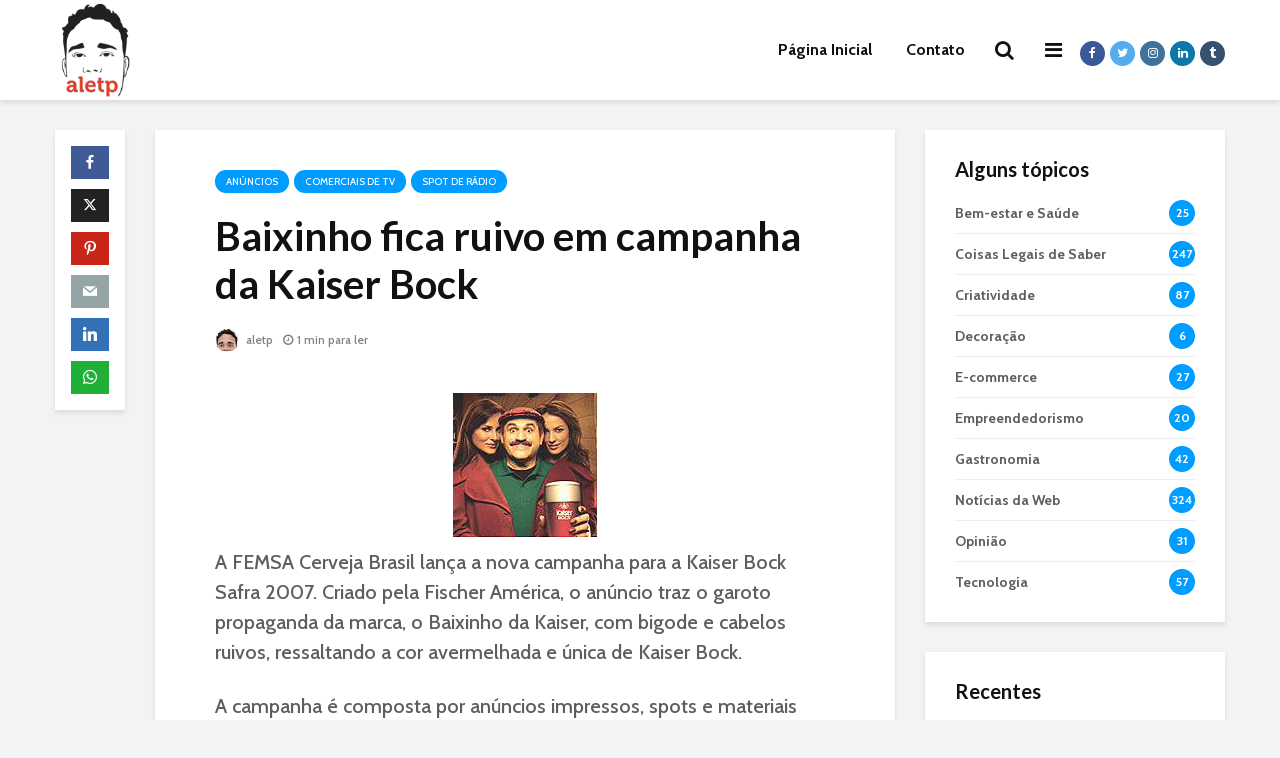

--- FILE ---
content_type: text/html; charset=UTF-8
request_url: https://aletp.com.br/baixinho-fica-ruivo-em-campanha-da-kaiser-bock/
body_size: 21125
content:
<!DOCTYPE html>
<html lang="pt-BR" class="no-js">
<head>
	<meta charset="UTF-8">
	<meta name="viewport" content="width=device-width,initial-scale=1.0">
		<meta name='robots' content='index, follow, max-image-preview:large, max-snippet:-1, max-video-preview:-1' />
	<style>img:is([sizes="auto" i], [sizes^="auto," i]) { contain-intrinsic-size: 3000px 1500px }</style>
	
	<!-- This site is optimized with the Yoast SEO plugin v26.8 - https://yoast.com/product/yoast-seo-wordpress/ -->
	<title>Baixinho fica ruivo em campanha da Kaiser Bock</title>
	<link rel="canonical" href="https://aletp.com.br/baixinho-fica-ruivo-em-campanha-da-kaiser-bock/" />
	<meta property="og:locale" content="pt_BR" />
	<meta property="og:type" content="article" />
	<meta property="og:title" content="Baixinho fica ruivo em campanha da Kaiser Bock" />
	<meta property="og:description" content="A FEMSA Cerveja Brasil lança a nova campanha para a Kaiser Bock Safra 2007. Criado pela Fischer América, o anúncio traz o garoto propaganda da marca, o Baixinho da Kaiser, com bigode e cabelos ruivos, ressaltando a cor avermelhada e única de Kaiser Bock. A campanha é composta por anúncios impressos, spots e materiais para [&hellip;]" />
	<meta property="og:url" content="https://aletp.com.br/baixinho-fica-ruivo-em-campanha-da-kaiser-bock/" />
	<meta property="og:site_name" content="Aletp - Alessandro Temperini" />
	<meta property="article:publisher" content="https://www.facebook.com/alessandrotemperini" />
	<meta property="article:published_time" content="2007-07-10T14:20:38+00:00" />
	<meta property="og:image" content="https://aletp.com.br/images/blog/baixinho-ruivo.jpg" />
	<meta name="author" content="aletp" />
	<meta name="twitter:card" content="summary_large_image" />
	<meta name="twitter:creator" content="@aletp" />
	<meta name="twitter:site" content="@aletp" />
	<meta name="twitter:label1" content="Escrito por" />
	<meta name="twitter:data1" content="aletp" />
	<meta name="twitter:label2" content="Est. tempo de leitura" />
	<meta name="twitter:data2" content="1 minuto" />
	<script type="application/ld+json" class="yoast-schema-graph">{"@context":"https://schema.org","@graph":[{"@type":"Article","@id":"https://aletp.com.br/baixinho-fica-ruivo-em-campanha-da-kaiser-bock/#article","isPartOf":{"@id":"https://aletp.com.br/baixinho-fica-ruivo-em-campanha-da-kaiser-bock/"},"author":{"name":"aletp","@id":"https://aletp.com.br/#/schema/person/8da320cbda4df636a1475bfedfd5c7ce"},"headline":"Baixinho fica ruivo em campanha da Kaiser Bock","datePublished":"2007-07-10T14:20:38+00:00","mainEntityOfPage":{"@id":"https://aletp.com.br/baixinho-fica-ruivo-em-campanha-da-kaiser-bock/"},"wordCount":203,"commentCount":0,"image":{"@id":"https://aletp.com.br/baixinho-fica-ruivo-em-campanha-da-kaiser-bock/#primaryimage"},"thumbnailUrl":"https://aletp.com.br/images/blog/baixinho-ruivo.jpg","articleSection":["Anúncios","Comerciais de TV","Spot de Rádio"],"inLanguage":"pt-BR","potentialAction":[{"@type":"CommentAction","name":"Comment","target":["https://aletp.com.br/baixinho-fica-ruivo-em-campanha-da-kaiser-bock/#respond"]}]},{"@type":"WebPage","@id":"https://aletp.com.br/baixinho-fica-ruivo-em-campanha-da-kaiser-bock/","url":"https://aletp.com.br/baixinho-fica-ruivo-em-campanha-da-kaiser-bock/","name":"Baixinho fica ruivo em campanha da Kaiser Bock","isPartOf":{"@id":"https://aletp.com.br/#website"},"primaryImageOfPage":{"@id":"https://aletp.com.br/baixinho-fica-ruivo-em-campanha-da-kaiser-bock/#primaryimage"},"image":{"@id":"https://aletp.com.br/baixinho-fica-ruivo-em-campanha-da-kaiser-bock/#primaryimage"},"thumbnailUrl":"https://aletp.com.br/images/blog/baixinho-ruivo.jpg","datePublished":"2007-07-10T14:20:38+00:00","author":{"@id":"https://aletp.com.br/#/schema/person/8da320cbda4df636a1475bfedfd5c7ce"},"breadcrumb":{"@id":"https://aletp.com.br/baixinho-fica-ruivo-em-campanha-da-kaiser-bock/#breadcrumb"},"inLanguage":"pt-BR","potentialAction":[{"@type":"ReadAction","target":["https://aletp.com.br/baixinho-fica-ruivo-em-campanha-da-kaiser-bock/"]}]},{"@type":"ImageObject","inLanguage":"pt-BR","@id":"https://aletp.com.br/baixinho-fica-ruivo-em-campanha-da-kaiser-bock/#primaryimage","url":"https://aletp.com.br/images/blog/baixinho-ruivo.jpg","contentUrl":"https://aletp.com.br/images/blog/baixinho-ruivo.jpg"},{"@type":"BreadcrumbList","@id":"https://aletp.com.br/baixinho-fica-ruivo-em-campanha-da-kaiser-bock/#breadcrumb","itemListElement":[{"@type":"ListItem","position":1,"name":"Início","item":"https://aletp.com.br/"},{"@type":"ListItem","position":2,"name":"Baixinho fica ruivo em campanha da Kaiser Bock"}]},{"@type":"WebSite","@id":"https://aletp.com.br/#website","url":"https://aletp.com.br/","name":"Aletp - Alessandro Temperini","description":"","potentialAction":[{"@type":"SearchAction","target":{"@type":"EntryPoint","urlTemplate":"https://aletp.com.br/?s={search_term_string}"},"query-input":{"@type":"PropertyValueSpecification","valueRequired":true,"valueName":"search_term_string"}}],"inLanguage":"pt-BR"},{"@type":"Person","@id":"https://aletp.com.br/#/schema/person/8da320cbda4df636a1475bfedfd5c7ce","name":"aletp","image":{"@type":"ImageObject","inLanguage":"pt-BR","@id":"https://aletp.com.br/#/schema/person/image/","url":"https://secure.gravatar.com/avatar/81b811f53083403567467269f9c5efad61ffb596c822483848f9539cf30dc74d?s=96&d=mm&r=g","contentUrl":"https://secure.gravatar.com/avatar/81b811f53083403567467269f9c5efad61ffb596c822483848f9539cf30dc74d?s=96&d=mm&r=g","caption":"aletp"},"sameAs":["http://aletp.com","aletp","https://x.com/aletp"]}]}</script>
	<!-- / Yoast SEO plugin. -->


<link rel='dns-prefetch' href='//www.googletagmanager.com' />
<link rel='dns-prefetch' href='//fonts.googleapis.com' />
<link rel='stylesheet' id='wp-block-library-css' href='https://aletp.com.br/wp-includes/css/dist/block-library/style.min.css?ver=6.8.3' type='text/css' media='all' />
<style id='classic-theme-styles-inline-css' type='text/css'>
/*! This file is auto-generated */
.wp-block-button__link{color:#fff;background-color:#32373c;border-radius:9999px;box-shadow:none;text-decoration:none;padding:calc(.667em + 2px) calc(1.333em + 2px);font-size:1.125em}.wp-block-file__button{background:#32373c;color:#fff;text-decoration:none}
</style>
<style id='global-styles-inline-css' type='text/css'>
:root{--wp--preset--aspect-ratio--square: 1;--wp--preset--aspect-ratio--4-3: 4/3;--wp--preset--aspect-ratio--3-4: 3/4;--wp--preset--aspect-ratio--3-2: 3/2;--wp--preset--aspect-ratio--2-3: 2/3;--wp--preset--aspect-ratio--16-9: 16/9;--wp--preset--aspect-ratio--9-16: 9/16;--wp--preset--color--black: #000000;--wp--preset--color--cyan-bluish-gray: #abb8c3;--wp--preset--color--white: #ffffff;--wp--preset--color--pale-pink: #f78da7;--wp--preset--color--vivid-red: #cf2e2e;--wp--preset--color--luminous-vivid-orange: #ff6900;--wp--preset--color--luminous-vivid-amber: #fcb900;--wp--preset--color--light-green-cyan: #7bdcb5;--wp--preset--color--vivid-green-cyan: #00d084;--wp--preset--color--pale-cyan-blue: #8ed1fc;--wp--preset--color--vivid-cyan-blue: #0693e3;--wp--preset--color--vivid-purple: #9b51e0;--wp--preset--color--gridlove-acc: #009cff;--wp--preset--color--gridlove-meta: #818181;--wp--preset--color--gridlove-txt: #5e5e5e;--wp--preset--color--gridlove-bg: #ffffff;--wp--preset--color--gridlove-highlight-acc: #b5e1ff;--wp--preset--color--gridlove-highlight-txt: #ffffff;--wp--preset--color--gridlove-highlight-bg: #083b5c;--wp--preset--gradient--vivid-cyan-blue-to-vivid-purple: linear-gradient(135deg,rgba(6,147,227,1) 0%,rgb(155,81,224) 100%);--wp--preset--gradient--light-green-cyan-to-vivid-green-cyan: linear-gradient(135deg,rgb(122,220,180) 0%,rgb(0,208,130) 100%);--wp--preset--gradient--luminous-vivid-amber-to-luminous-vivid-orange: linear-gradient(135deg,rgba(252,185,0,1) 0%,rgba(255,105,0,1) 100%);--wp--preset--gradient--luminous-vivid-orange-to-vivid-red: linear-gradient(135deg,rgba(255,105,0,1) 0%,rgb(207,46,46) 100%);--wp--preset--gradient--very-light-gray-to-cyan-bluish-gray: linear-gradient(135deg,rgb(238,238,238) 0%,rgb(169,184,195) 100%);--wp--preset--gradient--cool-to-warm-spectrum: linear-gradient(135deg,rgb(74,234,220) 0%,rgb(151,120,209) 20%,rgb(207,42,186) 40%,rgb(238,44,130) 60%,rgb(251,105,98) 80%,rgb(254,248,76) 100%);--wp--preset--gradient--blush-light-purple: linear-gradient(135deg,rgb(255,206,236) 0%,rgb(152,150,240) 100%);--wp--preset--gradient--blush-bordeaux: linear-gradient(135deg,rgb(254,205,165) 0%,rgb(254,45,45) 50%,rgb(107,0,62) 100%);--wp--preset--gradient--luminous-dusk: linear-gradient(135deg,rgb(255,203,112) 0%,rgb(199,81,192) 50%,rgb(65,88,208) 100%);--wp--preset--gradient--pale-ocean: linear-gradient(135deg,rgb(255,245,203) 0%,rgb(182,227,212) 50%,rgb(51,167,181) 100%);--wp--preset--gradient--electric-grass: linear-gradient(135deg,rgb(202,248,128) 0%,rgb(113,206,126) 100%);--wp--preset--gradient--midnight: linear-gradient(135deg,rgb(2,3,129) 0%,rgb(40,116,252) 100%);--wp--preset--font-size--small: 16px;--wp--preset--font-size--medium: 20px;--wp--preset--font-size--large: 26px;--wp--preset--font-size--x-large: 42px;--wp--preset--font-size--normal: 20px;--wp--preset--font-size--huge: 34px;--wp--preset--spacing--20: 0.44rem;--wp--preset--spacing--30: 0.67rem;--wp--preset--spacing--40: 1rem;--wp--preset--spacing--50: 1.5rem;--wp--preset--spacing--60: 2.25rem;--wp--preset--spacing--70: 3.38rem;--wp--preset--spacing--80: 5.06rem;--wp--preset--shadow--natural: 6px 6px 9px rgba(0, 0, 0, 0.2);--wp--preset--shadow--deep: 12px 12px 50px rgba(0, 0, 0, 0.4);--wp--preset--shadow--sharp: 6px 6px 0px rgba(0, 0, 0, 0.2);--wp--preset--shadow--outlined: 6px 6px 0px -3px rgba(255, 255, 255, 1), 6px 6px rgba(0, 0, 0, 1);--wp--preset--shadow--crisp: 6px 6px 0px rgba(0, 0, 0, 1);}:where(.is-layout-flex){gap: 0.5em;}:where(.is-layout-grid){gap: 0.5em;}body .is-layout-flex{display: flex;}.is-layout-flex{flex-wrap: wrap;align-items: center;}.is-layout-flex > :is(*, div){margin: 0;}body .is-layout-grid{display: grid;}.is-layout-grid > :is(*, div){margin: 0;}:where(.wp-block-columns.is-layout-flex){gap: 2em;}:where(.wp-block-columns.is-layout-grid){gap: 2em;}:where(.wp-block-post-template.is-layout-flex){gap: 1.25em;}:where(.wp-block-post-template.is-layout-grid){gap: 1.25em;}.has-black-color{color: var(--wp--preset--color--black) !important;}.has-cyan-bluish-gray-color{color: var(--wp--preset--color--cyan-bluish-gray) !important;}.has-white-color{color: var(--wp--preset--color--white) !important;}.has-pale-pink-color{color: var(--wp--preset--color--pale-pink) !important;}.has-vivid-red-color{color: var(--wp--preset--color--vivid-red) !important;}.has-luminous-vivid-orange-color{color: var(--wp--preset--color--luminous-vivid-orange) !important;}.has-luminous-vivid-amber-color{color: var(--wp--preset--color--luminous-vivid-amber) !important;}.has-light-green-cyan-color{color: var(--wp--preset--color--light-green-cyan) !important;}.has-vivid-green-cyan-color{color: var(--wp--preset--color--vivid-green-cyan) !important;}.has-pale-cyan-blue-color{color: var(--wp--preset--color--pale-cyan-blue) !important;}.has-vivid-cyan-blue-color{color: var(--wp--preset--color--vivid-cyan-blue) !important;}.has-vivid-purple-color{color: var(--wp--preset--color--vivid-purple) !important;}.has-black-background-color{background-color: var(--wp--preset--color--black) !important;}.has-cyan-bluish-gray-background-color{background-color: var(--wp--preset--color--cyan-bluish-gray) !important;}.has-white-background-color{background-color: var(--wp--preset--color--white) !important;}.has-pale-pink-background-color{background-color: var(--wp--preset--color--pale-pink) !important;}.has-vivid-red-background-color{background-color: var(--wp--preset--color--vivid-red) !important;}.has-luminous-vivid-orange-background-color{background-color: var(--wp--preset--color--luminous-vivid-orange) !important;}.has-luminous-vivid-amber-background-color{background-color: var(--wp--preset--color--luminous-vivid-amber) !important;}.has-light-green-cyan-background-color{background-color: var(--wp--preset--color--light-green-cyan) !important;}.has-vivid-green-cyan-background-color{background-color: var(--wp--preset--color--vivid-green-cyan) !important;}.has-pale-cyan-blue-background-color{background-color: var(--wp--preset--color--pale-cyan-blue) !important;}.has-vivid-cyan-blue-background-color{background-color: var(--wp--preset--color--vivid-cyan-blue) !important;}.has-vivid-purple-background-color{background-color: var(--wp--preset--color--vivid-purple) !important;}.has-black-border-color{border-color: var(--wp--preset--color--black) !important;}.has-cyan-bluish-gray-border-color{border-color: var(--wp--preset--color--cyan-bluish-gray) !important;}.has-white-border-color{border-color: var(--wp--preset--color--white) !important;}.has-pale-pink-border-color{border-color: var(--wp--preset--color--pale-pink) !important;}.has-vivid-red-border-color{border-color: var(--wp--preset--color--vivid-red) !important;}.has-luminous-vivid-orange-border-color{border-color: var(--wp--preset--color--luminous-vivid-orange) !important;}.has-luminous-vivid-amber-border-color{border-color: var(--wp--preset--color--luminous-vivid-amber) !important;}.has-light-green-cyan-border-color{border-color: var(--wp--preset--color--light-green-cyan) !important;}.has-vivid-green-cyan-border-color{border-color: var(--wp--preset--color--vivid-green-cyan) !important;}.has-pale-cyan-blue-border-color{border-color: var(--wp--preset--color--pale-cyan-blue) !important;}.has-vivid-cyan-blue-border-color{border-color: var(--wp--preset--color--vivid-cyan-blue) !important;}.has-vivid-purple-border-color{border-color: var(--wp--preset--color--vivid-purple) !important;}.has-vivid-cyan-blue-to-vivid-purple-gradient-background{background: var(--wp--preset--gradient--vivid-cyan-blue-to-vivid-purple) !important;}.has-light-green-cyan-to-vivid-green-cyan-gradient-background{background: var(--wp--preset--gradient--light-green-cyan-to-vivid-green-cyan) !important;}.has-luminous-vivid-amber-to-luminous-vivid-orange-gradient-background{background: var(--wp--preset--gradient--luminous-vivid-amber-to-luminous-vivid-orange) !important;}.has-luminous-vivid-orange-to-vivid-red-gradient-background{background: var(--wp--preset--gradient--luminous-vivid-orange-to-vivid-red) !important;}.has-very-light-gray-to-cyan-bluish-gray-gradient-background{background: var(--wp--preset--gradient--very-light-gray-to-cyan-bluish-gray) !important;}.has-cool-to-warm-spectrum-gradient-background{background: var(--wp--preset--gradient--cool-to-warm-spectrum) !important;}.has-blush-light-purple-gradient-background{background: var(--wp--preset--gradient--blush-light-purple) !important;}.has-blush-bordeaux-gradient-background{background: var(--wp--preset--gradient--blush-bordeaux) !important;}.has-luminous-dusk-gradient-background{background: var(--wp--preset--gradient--luminous-dusk) !important;}.has-pale-ocean-gradient-background{background: var(--wp--preset--gradient--pale-ocean) !important;}.has-electric-grass-gradient-background{background: var(--wp--preset--gradient--electric-grass) !important;}.has-midnight-gradient-background{background: var(--wp--preset--gradient--midnight) !important;}.has-small-font-size{font-size: var(--wp--preset--font-size--small) !important;}.has-medium-font-size{font-size: var(--wp--preset--font-size--medium) !important;}.has-large-font-size{font-size: var(--wp--preset--font-size--large) !important;}.has-x-large-font-size{font-size: var(--wp--preset--font-size--x-large) !important;}
:where(.wp-block-post-template.is-layout-flex){gap: 1.25em;}:where(.wp-block-post-template.is-layout-grid){gap: 1.25em;}
:where(.wp-block-columns.is-layout-flex){gap: 2em;}:where(.wp-block-columns.is-layout-grid){gap: 2em;}
:root :where(.wp-block-pullquote){font-size: 1.5em;line-height: 1.6;}
</style>
<link rel='stylesheet' id='contact-form-7-css' href='https://aletp.com.br/wp-content/plugins/contact-form-7/includes/css/styles.css?ver=6.1.4' type='text/css' media='all' />
<link rel='stylesheet' id='mks_shortcodes_simple_line_icons-css' href='https://aletp.com.br/wp-content/plugins/meks-flexible-shortcodes/css/simple-line/simple-line-icons.css?ver=1.3.8' type='text/css' media='screen' />
<link rel='stylesheet' id='mks_shortcodes_css-css' href='https://aletp.com.br/wp-content/plugins/meks-flexible-shortcodes/css/style.css?ver=1.3.8' type='text/css' media='screen' />
<link rel='stylesheet' id='bwg_fonts-css' href='https://aletp.com.br/wp-content/plugins/photo-gallery/css/bwg-fonts/fonts.css?ver=0.0.1' type='text/css' media='all' />
<link rel='stylesheet' id='sumoselect-css' href='https://aletp.com.br/wp-content/plugins/photo-gallery/css/sumoselect.min.css?ver=3.4.6' type='text/css' media='all' />
<link rel='stylesheet' id='mCustomScrollbar-css' href='https://aletp.com.br/wp-content/plugins/photo-gallery/css/jquery.mCustomScrollbar.min.css?ver=3.1.5' type='text/css' media='all' />
<link rel='stylesheet' id='bwg_googlefonts-css' href='https://fonts.googleapis.com/css?family=Ubuntu&#038;subset=greek,latin,greek-ext,vietnamese,cyrillic-ext,latin-ext,cyrillic' type='text/css' media='all' />
<link rel='stylesheet' id='bwg_frontend-css' href='https://aletp.com.br/wp-content/plugins/photo-gallery/css/styles.min.css?ver=1.8.35' type='text/css' media='all' />
<link rel='stylesheet' id='gridlove-fonts-css' href='https://fonts.googleapis.com/css?family=Cabin%3A400%2C500%2C700%7CLato%3A400%2C700&#038;subset=latin%2Clatin-ext&#038;ver=2.1' type='text/css' media='all' />
<link rel='stylesheet' id='gridlove-main-css' href='https://aletp.com.br/wp-content/themes/gridlove/assets/css/min.css?ver=2.1' type='text/css' media='all' />
<style id='gridlove-main-inline-css' type='text/css'>
body{font-size: 20px;}h1, .h1 {font-size: 40px;}h2, .h2,.col-lg-12 .gridlove-post-b .h3 {font-size: 26px;}h3, .h3 {font-size: 22px;}h4, .h4 {font-size: 20px;}h5, .h5 {font-size: 18px;}h6, .h6 {font-size: 16px;}.widget, .gridlove-header-responsive .sub-menu, .gridlove-site-header .sub-menu{font-size: 14px;}.gridlove-main-navigation {font-size: 16px;}.gridlove-post {font-size: 16px;}body{background-color: #f3f3f3;color: #5e5e5e;font-family: 'Cabin';font-weight: 500;}h1, h2, h3, h4, h5, h6,.h1, .h2, .h3, .h4, .h5, .h6,blockquote,thead td,.comment-author b,q:before,#bbpress-forums .bbp-forum-title, #bbpress-forums .bbp-topic-permalink{color: #111111;font-family: 'Lato';font-weight: 700;}.gridlove-main-nav a,.gridlove-posts-widget a{font-family: 'Cabin';font-weight: 700;}.gridlove-header-top{background-color: #222222;color: #dddddd;}.gridlove-header-top a{color: #dddddd;}.gridlove-header-top a:hover{color: #ffffff;}.gridlove-header-wrapper,.gridlove-header-middle .sub-menu,.gridlove-header-responsive,.gridlove-header-responsive .sub-menu{background-color:#ffffff; }.gridlove-header-middle,.gridlove-header-middle a,.gridlove-header-responsive,.gridlove-header-responsive a{color: #111111;}.gridlove-header-middle a:hover,.gridlove-header-middle .gridlove-sidebar-action:hover,.gridlove-header-middle .gridlove-actions-button > span:hover,.gridlove-header-middle .current_page_item > a,.gridlove-header-middle .current_page_ancestor > a,.gridlove-header-middle .current-menu-item > a,.gridlove-header-middle .current-menu-ancestor > a,.gridlove-header-middle .gridlove-category-menu article:hover a,.gridlove-header-responsive a:hover{color: #009cff;}.gridlove-header-middle .active>span,.gridlove-header-middle .gridlove-main-nav>li.menu-item-has-children:hover>a,.gridlove-header-middle .gridlove-social-icons:hover>span,.gridlove-header-responsive .active>span{background-color: rgba(17,17,17,0.05)}.gridlove-header-middle .gridlove-button-search{background-color: #009cff;}.gridlove-header-middle .gridlove-search-form input{border-color: rgba(17,17,17,0.1)}.gridlove-header-middle .sub-menu,.gridlove-header-responsive .sub-menu{border-top: 1px solid rgba(17,17,17,0.05)}.gridlove-header-middle{height: 100px;}.gridlove-logo{max-height: 100px;}.gridlove-branding-bg{background:#f0233b;}.gridlove-header-responsive .gridlove-actions-button:hover >span{color:#009cff;}.gridlove-sidebar-action .gridlove-bars:before,.gridlove-sidebar-action .gridlove-bars:after{background:#111111;}.gridlove-sidebar-action:hover .gridlove-bars:before,.gridlove-sidebar-action:hover .gridlove-bars:after{background:#009cff;}.gridlove-sidebar-action .gridlove-bars{border-color: #111111;}.gridlove-sidebar-action:hover .gridlove-bars{border-color:#009cff;}.gridlove-header-bottom .sub-menu{ background-color:#ffffff;}.gridlove-header-bottom .sub-menu a{color:#111111;}.gridlove-header-bottom .sub-menu a:hover,.gridlove-header-bottom .gridlove-category-menu article:hover a{color:#009cff;}.gridlove-header-bottom{background-color:#f2f2f2;}.gridlove-header-bottom,.gridlove-header-bottom a{color: #111111;}.gridlove-header-bottom a:hover,.gridlove-header-bottom .gridlove-sidebar-action:hover,.gridlove-header-bottom .gridlove-actions-button > span:hover,.gridlove-header-bottom .current_page_item > a,.gridlove-header-bottom .current_page_ancestor > a,.gridlove-header-bottom .current-menu-item > a,.gridlove-header-bottom .current-menu-ancestor > a {color: #009cff;}.gridlove-header-bottom .active>span,.gridlove-header-bottom .gridlove-main-nav>li.menu-item-has-children:hover>a,.gridlove-header-bottom .gridlove-social-icons:hover>span{background-color: rgba(17,17,17,0.05)}.gridlove-header-bottom .gridlove-search-form input{border-color: rgba(17,17,17,0.1)}.gridlove-header-bottom,.gridlove-header-bottom .sub-menu{border-top: 1px solid rgba(17,17,17,0.07)}.gridlove-header-bottom .gridlove-button-search{background-color: #009cff;}.gridlove-header-sticky,.gridlove-header-sticky .sub-menu{background-color:#ffffff; }.gridlove-header-sticky,.gridlove-header-sticky a{color: #111111;}.gridlove-header-sticky a:hover,.gridlove-header-sticky .gridlove-sidebar-action:hover,.gridlove-header-sticky .gridlove-actions-button > span:hover,.gridlove-header-sticky .current_page_item > a,.gridlove-header-sticky .current_page_ancestor > a,.gridlove-header-sticky .current-menu-item > a,.gridlove-header-sticky .current-menu-ancestor > a,.gridlove-header-sticky .gridlove-category-menu article:hover a{color: #009cff;}.gridlove-header-sticky .active>span,.gridlove-header-sticky .gridlove-main-nav>li.menu-item-has-children:hover>a,.gridlove-header-sticky .gridlove-social-icons:hover>span{background-color: rgba(17,17,17,0.05)}.gridlove-header-sticky .gridlove-search-form input{border-color: rgba(17,17,17,0.1)}.gridlove-header-sticky .sub-menu{border-top: 1px solid rgba(17,17,17,0.05)}.gridlove-header-sticky .gridlove-button-search{background-color: #009cff;}.gridlove-cover-area,.gridlove-cover{height:500px; }.gridlove-cover-area .gridlove-cover-bg img{width:1500px; }.gridlove-box,#disqus_thread{background: #ffffff;}a{color: #5e5e5e;}.entry-title a{ color: #111111;}a:hover,.comment-reply-link,#cancel-comment-reply-link,.gridlove-box .entry-title a:hover,.gridlove-posts-widget article:hover a{color: #009cff;}.entry-content p a,.widget_text a,.entry-content ul a,.entry-content ol a,.gridlove-text-module-content p a{color: #009cff; border-color: rgba(0,156,255,0.8);}.entry-content p a:hover,.widget_text a:hover,.entry-content ul a:hover,.entry-content ol a:hover,.gridlove-text-module-content p a:hover{border-bottom: 1px solid transparent;}.comment-reply-link:hover,.gallery .gallery-item a:after, .wp-block-gallery .blocks-gallery-item a:after, .entry-content a.gridlove-popup-img {color: #5e5e5e; }.gridlove-post-b .box-col-b:only-child .entry-title a,.gridlove-post-d .entry-overlay:only-child .entry-title a{color: #111111;}.gridlove-post-b .box-col-b:only-child .entry-title a:hover,.gridlove-post-d .entry-overlay:only-child .entry-title a:hover,.gridlove-content .entry-header .gridlove-breadcrumbs a,.gridlove-content .entry-header .gridlove-breadcrumbs a:hover,.module-header .gridlove-breadcrumbs a,.module-header .gridlove-breadcrumbs a:hover { color: #009cff; }.gridlove-post-b .box-col-b:only-child .meta-item,.gridlove-post-b .box-col-b:only-child .entry-meta a,.gridlove-post-b .box-col-b:only-child .entry-meta span,.gridlove-post-d .entry-overlay:only-child .meta-item,.gridlove-post-d .entry-overlay:only-child .entry-meta a,.gridlove-post-d .entry-overlay:only-child .entry-meta span {color: #818181;}.entry-meta .meta-item, .entry-meta a, .entry-meta span,.comment-metadata a{color: #818181;}blockquote{color: rgba(17,17,17,0.8);}blockquote:before{color: rgba(17,17,17,0.15);}.entry-meta a:hover{color: #111111;}.widget_tag_cloud a,.entry-tags a,.entry-content .wp-block-tag-cloud a{ background: rgba(94,94,94,0.1); color: #5e5e5e; }.submit,.gridlove-button,.mks_autor_link_wrap a,.mks_read_more a,input[type="submit"],button[type="submit"],.gridlove-cat, .gridlove-pill,.gridlove-button-search,body div.wpforms-container-full .wpforms-form input[type=submit], body div.wpforms-container-full .wpforms-form button[type=submit], body div.wpforms-container-full .wpforms-form .wpforms-page-button,.add_to_cart_button{color:#FFF;background-color: #009cff;}body div.wpforms-container-full .wpforms-form input[type=submit]:hover, body div.wpforms-container-full .wpforms-form input[type=submit]:focus, body div.wpforms-container-full .wpforms-form input[type=submit]:active, body div.wpforms-container-full .wpforms-form button[type=submit]:hover, body div.wpforms-container-full .wpforms-form button[type=submit]:focus, body div.wpforms-container-full .wpforms-form button[type=submit]:active, body div.wpforms-container-full .wpforms-form .wpforms-page-button:hover, body div.wpforms-container-full .wpforms-form .wpforms-page-button:active, body div.wpforms-container-full .wpforms-form .wpforms-page-button:focus {color:#FFF;background-color: #009cff;}.wp-block-button__link{background-color: #009cff; }.gridlove-button:hover,.add_to_cart_button:hover{color:#FFF;}.gridlove-share a:hover{background:rgba(17, 17, 17, .8);color:#FFF;}.gridlove-pill:hover,.gridlove-author-links a:hover,.entry-category a:hover{background: #111;color: #FFF;}.gridlove-cover-content .entry-category a:hover,.entry-overlay .entry-category a:hover,.gridlove-highlight .entry-category a:hover,.gridlove-box.gridlove-post-d .entry-overlay .entry-category a:hover,.gridlove-post-a .entry-category a:hover,.gridlove-highlight .gridlove-format-icon{background: #FFF;color: #111;}.gridlove-author, .gridlove-prev-next-nav,.comment .comment-respond{border-color: rgba(94,94,94,0.1);}.gridlove-load-more a,.gridlove-pagination .gridlove-next a,.gridlove-pagination .gridlove-prev a,.gridlove-pagination .next,.gridlove-pagination .prev,.gridlove-infinite-scroll a,.double-bounce1, .double-bounce2,.gridlove-link-pages > span,.module-actions ul.page-numbers span.page-numbers{color:#FFF;background-color: #009cff;}.gridlove-pagination .current{background-color:rgba(94,94,94,0.1);}.gridlove-highlight{background: #083b5c;}.gridlove-highlight,.gridlove-highlight h4,.gridlove-highlight a{color: #ffffff;}.gridlove-highlight .entry-meta .meta-item, .gridlove-highlight .entry-meta a, .gridlove-highlight .entry-meta span,.gridlove-highlight p{color: rgba(255,255,255,0.8);}.gridlove-highlight .gridlove-author-links .fa-link,.gridlove-highlight .gridlove_category_widget .gridlove-full-color li a:after{background: #b5e1ff;}.gridlove-highlight .entry-meta a:hover{color: #ffffff;}.gridlove-highlight.gridlove-post-d .entry-image a:after{background-color: rgba(8,59,92,0.7);}.gridlove-highlight.gridlove-post-d:hover .entry-image a:after{background-color: rgba(8,59,92,0.9);}.gridlove-highlight.gridlove-post-a .entry-image:hover>a:after, .gridlove-highlight.gridlove-post-b .entry-image:hover a:after{background-color: rgba(8,59,92,0.2);}.gridlove-highlight .gridlove-slider-controls > div{background-color: rgba(255,255,255,0.1);color: #ffffff; }.gridlove-highlight .gridlove-slider-controls > div:hover{background-color: rgba(255,255,255,0.3);color: #ffffff; }.gridlove-highlight.gridlove-box .entry-title a:hover{color: #b5e1ff;}.gridlove-highlight.widget_meta a, .gridlove-highlight.widget_recent_entries li, .gridlove-highlight.widget_recent_comments li, .gridlove-highlight.widget_nav_menu a, .gridlove-highlight.widget_archive li, .gridlove-highlight.widget_pages a{border-color: rgba(255,255,255,0.1);}.gridlove-cover-content .entry-meta .meta-item, .gridlove-cover-content .entry-meta a, .gridlove-cover-content .entry-meta span,.gridlove-cover-area .gridlove-breadcrumbs,.gridlove-cover-area .gridlove-breadcrumbs a,.gridlove-cover-area .gridlove-breadcrumbs .breadcrumb_last,body .gridlove-content .entry-overlay .gridlove-breadcrumbs {color: rgba(255, 255, 255, .8);}.gridlove-cover-content .entry-meta a:hover,.gridlove-cover-area .gridlove-breadcrumbs a:hover {color: rgba(255, 255, 255, 1);}.module-title h2,.module-title .h2{ color: #111111; }.gridlove-action-link,.gridlove-slider-controls > div,.module-actions ul.page-numbers .next.page-numbers,.module-actions ul.page-numbers .prev.page-numbers{background: rgba(17,17,17,0.1); color: #111111; }.gridlove-slider-controls > div:hover,.gridlove-action-link:hover,.module-actions ul.page-numbers .next.page-numbers:hover,.module-actions ul.page-numbers .prev.page-numbers:hover{color: #111111;background: rgba(17,17,17,0.3); }.gridlove-pn-ico,.gridlove-author-links .fa-link{background: rgba(94,94,94,0.1); color: #5e5e5e;}.gridlove-prev-next-nav a:hover .gridlove-pn-ico{background: rgba(0,156,255,1); color: #ffffff;}.widget_meta a,.widget_recent_entries li,.widget_recent_comments li,.widget_nav_menu a,.widget_archive li,.widget_pages a,.widget_categories li,.gridlove_category_widget .gridlove-count-color li,.widget_categories .children li,.widget_archiv .children li{border-color: rgba(94,94,94,0.1);}.widget_recent_entries a:hover,.menu-item-has-children.active > span,.menu-item-has-children.active > a,.gridlove-nav-widget-acordion:hover,.widget_recent_comments .recentcomments a.url:hover{color: #009cff;}.widget_recent_comments .url,.post-date,.widget_recent_comments .recentcomments,.gridlove-nav-widget-acordion,.widget_archive li,.rss-date,.widget_categories li,.widget_archive li{color:#818181;}.widget_pages .children,.widget_nav_menu .sub-menu{background:#009cff;color:#FFF;}.widget_pages .children a,.widget_nav_menu .sub-menu a,.widget_nav_menu .sub-menu span,.widget_pages .children span{color:#FFF;}.widget_tag_cloud a:hover,.entry-tags a:hover,.entry-content .wp-block-tag-cloud a:hover{background: #009cff;color:#FFF;}.gridlove-footer{background: #111111;color: #ffffff;}.gridlove-footer .widget-title{color: #ffffff;}.gridlove-footer a{color: rgba(255,255,255,0.8);}.gridlove-footer a:hover{color: #ffffff;}.gridlove-footer .widget_recent_comments .url, .gridlove-footer .post-date, .gridlove-footer .widget_recent_comments .recentcomments, .gridlove-footer .gridlove-nav-widget-acordion, .gridlove-footer .widget_archive li, .gridlove-footer .rss-date{color: rgba(255,255,255,0.8); }.gridlove-footer .widget_meta a, .gridlove-footer .widget_recent_entries li, .gridlove-footer .widget_recent_comments li, .gridlove-footer .widget_nav_menu a, .gridlove-footer .widget_archive li, .gridlove-footer .widget_pages a,.gridlove-footer table,.gridlove-footer td,.gridlove-footer th,.gridlove-footer .widget_calendar table,.gridlove-footer .widget.widget_categories select,.gridlove-footer .widget_calendar table tfoot tr td{border-color: rgba(255,255,255,0.2);}table,thead,td,th,.widget_calendar table{ border-color: rgba(94,94,94,0.1);}input[type="text"], input[type="email"],input[type="search"], input[type="url"], input[type="tel"], input[type="number"], input[type="date"], input[type="password"], select, textarea{border-color: rgba(94,94,94,0.2);}.gridlove-site-content div.mejs-container .mejs-controls {background-color: rgba(94,94,94,0.1);}body .gridlove-site-content .mejs-controls .mejs-time-rail .mejs-time-current{background: #009cff;}body .gridlove-site-content .mejs-video.mejs-container .mejs-controls{background-color: rgba(255,255,255,0.9);}.wp-block-cover .wp-block-cover-image-text, .wp-block-cover .wp-block-cover-text, .wp-block-cover h2, .wp-block-cover-image .wp-block-cover-image-text, .wp-block-cover-image .wp-block-cover-text, .wp-block-cover-image h2{font-family: 'Lato';font-weight: 700; }.wp-block-cover-image .wp-block-cover-image-text, .wp-block-cover-image h2{font-size: 26px;}.widget_display_replies li, .widget_display_topics li{ color:#818181; }.has-small-font-size{ font-size: 12px;}.has-large-font-size{ font-size: 20px;}.has-huge-font-size{ font-size: 25px;}@media(min-width: 1024px){.has-small-font-size{ font-size: 16px;}.has-normal-font-size{ font-size: 20px;}.has-large-font-size{ font-size: 26px;}.has-huge-font-size{ font-size: 34px;}}.has-gridlove-acc-background-color{ background-color: #009cff;}.has-gridlove-acc-color{ color: #009cff;}.has-gridlove-meta-background-color{ background-color: #818181;}.has-gridlove-meta-color{ color: #818181;}.has-gridlove-txt-background-color{ background-color: #5e5e5e;}.has-gridlove-txt-color{ color: #5e5e5e;}.has-gridlove-bg-background-color{ background-color: #ffffff;}.has-gridlove-bg-color{ color: #ffffff;}.has-gridlove-highlight-acc-background-color{ background-color: #b5e1ff;}.has-gridlove-highlight-acc-color{ color: #b5e1ff;}.has-gridlove-highlight-txt-background-color{ background-color: #ffffff;}.has-gridlove-highlight-txt-color{ color: #ffffff;}.has-gridlove-highlight-bg-background-color{ background-color: #083b5c;}.has-gridlove-highlight-bg-color{ color: #083b5c;}.gridlove-cats .gridlove-cat .entry-overlay-wrapper .entry-image:after, .gridlove-cat.gridlove-post-d .entry-image a:after { background-color: rgba(0,156,255,0.7); }.gridlove-cat.gridlove-post-d:hover .entry-image a:after { background-color: rgba(0,156,255,0.9); }
</style>
<link rel='stylesheet' id='meks-ads-widget-css' href='https://aletp.com.br/wp-content/plugins/meks-easy-ads-widget/css/style.css?ver=2.0.9' type='text/css' media='all' />
<link rel='stylesheet' id='meks_instagram-widget-styles-css' href='https://aletp.com.br/wp-content/plugins/meks-easy-instagram-widget/css/widget.css?ver=6.8.3' type='text/css' media='all' />
<link rel='stylesheet' id='meks-flickr-widget-css' href='https://aletp.com.br/wp-content/plugins/meks-simple-flickr-widget/css/style.css?ver=1.3' type='text/css' media='all' />
<link rel='stylesheet' id='meks-author-widget-css' href='https://aletp.com.br/wp-content/plugins/meks-smart-author-widget/css/style.css?ver=1.1.5' type='text/css' media='all' />
<link rel='stylesheet' id='meks-social-widget-css' href='https://aletp.com.br/wp-content/plugins/meks-smart-social-widget/css/style.css?ver=1.6.5' type='text/css' media='all' />
<link rel='stylesheet' id='meks-themeforest-widget-css' href='https://aletp.com.br/wp-content/plugins/meks-themeforest-smart-widget/css/style.css?ver=1.6' type='text/css' media='all' />
<link rel='stylesheet' id='meks_ess-main-css' href='https://aletp.com.br/wp-content/plugins/meks-easy-social-share/assets/css/main.css?ver=1.3' type='text/css' media='all' />
<script type="text/javascript" src="https://aletp.com.br/wp-includes/js/jquery/jquery.min.js?ver=3.7.1" id="jquery-core-js"></script>
<script type="text/javascript" src="https://aletp.com.br/wp-includes/js/jquery/jquery-migrate.min.js?ver=3.4.1" id="jquery-migrate-js"></script>
<script type="text/javascript" src="https://aletp.com.br/wp-content/plugins/photo-gallery/js/jquery.sumoselect.min.js?ver=3.4.6" id="sumoselect-js"></script>
<script type="text/javascript" src="https://aletp.com.br/wp-content/plugins/photo-gallery/js/tocca.min.js?ver=2.0.9" id="bwg_mobile-js"></script>
<script type="text/javascript" src="https://aletp.com.br/wp-content/plugins/photo-gallery/js/jquery.mCustomScrollbar.concat.min.js?ver=3.1.5" id="mCustomScrollbar-js"></script>
<script type="text/javascript" src="https://aletp.com.br/wp-content/plugins/photo-gallery/js/jquery.fullscreen.min.js?ver=0.6.0" id="jquery-fullscreen-js"></script>
<script type="text/javascript" id="bwg_frontend-js-extra">
/* <![CDATA[ */
var bwg_objectsL10n = {"bwg_field_required":"field is required.","bwg_mail_validation":"This is not a valid email address.","bwg_search_result":"There are no images matching your search.","bwg_select_tag":"Select Tag","bwg_order_by":"Order By","bwg_search":"Search","bwg_show_ecommerce":"Show Ecommerce","bwg_hide_ecommerce":"Hide Ecommerce","bwg_show_comments":"Show Comments","bwg_hide_comments":"Hide Comments","bwg_restore":"Restore","bwg_maximize":"Maximize","bwg_fullscreen":"Fullscreen","bwg_exit_fullscreen":"Exit Fullscreen","bwg_search_tag":"SEARCH...","bwg_tag_no_match":"No tags found","bwg_all_tags_selected":"All tags selected","bwg_tags_selected":"tags selected","play":"Play","pause":"Pause","is_pro":"","bwg_play":"Play","bwg_pause":"Pause","bwg_hide_info":"Hide info","bwg_show_info":"Show info","bwg_hide_rating":"Hide rating","bwg_show_rating":"Show rating","ok":"Ok","cancel":"Cancel","select_all":"Select all","lazy_load":"0","lazy_loader":"https:\/\/aletp.com.br\/wp-content\/plugins\/photo-gallery\/images\/ajax_loader.png","front_ajax":"0","bwg_tag_see_all":"see all tags","bwg_tag_see_less":"see less tags"};
/* ]]> */
</script>
<script type="text/javascript" src="https://aletp.com.br/wp-content/plugins/photo-gallery/js/scripts.min.js?ver=1.8.35" id="bwg_frontend-js"></script>

<!-- Snippet da etiqueta do Google (gtag.js) adicionado pelo Site Kit -->
<!-- Snippet do Google Análises adicionado pelo Site Kit -->
<script type="text/javascript" src="https://www.googletagmanager.com/gtag/js?id=GT-TNPBM8Z" id="google_gtagjs-js" async></script>
<script type="text/javascript" id="google_gtagjs-js-after">
/* <![CDATA[ */
window.dataLayer = window.dataLayer || [];function gtag(){dataLayer.push(arguments);}
gtag("set","linker",{"domains":["aletp.com.br"]});
gtag("js", new Date());
gtag("set", "developer_id.dZTNiMT", true);
gtag("config", "GT-TNPBM8Z", {"googlesitekit_post_type":"post"});
 window._googlesitekit = window._googlesitekit || {}; window._googlesitekit.throttledEvents = []; window._googlesitekit.gtagEvent = (name, data) => { var key = JSON.stringify( { name, data } ); if ( !! window._googlesitekit.throttledEvents[ key ] ) { return; } window._googlesitekit.throttledEvents[ key ] = true; setTimeout( () => { delete window._googlesitekit.throttledEvents[ key ]; }, 5 ); gtag( "event", name, { ...data, event_source: "site-kit" } ); }; 
/* ]]> */
</script>
<link rel="https://api.w.org/" href="https://aletp.com.br/wp-json/" /><link rel="alternate" title="JSON" type="application/json" href="https://aletp.com.br/wp-json/wp/v2/posts/1322" /><meta name="generator" content="WordPress 6.8.3" />
<link rel='shortlink' href='https://aletp.com.br/?p=1322' />
<link rel="alternate" title="oEmbed (JSON)" type="application/json+oembed" href="https://aletp.com.br/wp-json/oembed/1.0/embed?url=https%3A%2F%2Faletp.com.br%2Fbaixinho-fica-ruivo-em-campanha-da-kaiser-bock%2F" />
<link rel="alternate" title="oEmbed (XML)" type="text/xml+oembed" href="https://aletp.com.br/wp-json/oembed/1.0/embed?url=https%3A%2F%2Faletp.com.br%2Fbaixinho-fica-ruivo-em-campanha-da-kaiser-bock%2F&#038;format=xml" />
<meta name="generator" content="Redux 4.5.10" /><meta name="generator" content="Site Kit by Google 1.170.0" /><meta name="google-site-verification" content="Un7hnrOZhgrbKQ4SkG2H5LPKaAENLxiXa-cN53lCK-Q">
<!-- Meta-etiquetas do Google AdSense adicionado pelo Site Kit -->
<meta name="google-adsense-platform-account" content="ca-host-pub-2644536267352236">
<meta name="google-adsense-platform-domain" content="sitekit.withgoogle.com">
<!-- Fim das meta-etiquetas do Google AdSense adicionado pelo Site Kit -->
      <meta name="onesignal" content="wordpress-plugin"/>
            <script>

      window.OneSignalDeferred = window.OneSignalDeferred || [];

      OneSignalDeferred.push(function(OneSignal) {
        var oneSignal_options = {};
        window._oneSignalInitOptions = oneSignal_options;

        oneSignal_options['serviceWorkerParam'] = { scope: '/' };
oneSignal_options['serviceWorkerPath'] = 'OneSignalSDKWorker.js.php';

        OneSignal.Notifications.setDefaultUrl("https://aletp.com.br");

        oneSignal_options['wordpress'] = true;
oneSignal_options['appId'] = '7cb57466-8156-41e1-9236-f595d653d5e2';
oneSignal_options['allowLocalhostAsSecureOrigin'] = true;
oneSignal_options['welcomeNotification'] = { };
oneSignal_options['welcomeNotification']['title'] = "Aletp";
oneSignal_options['welcomeNotification']['message'] = "Você será notificado(a) sempre que houver atualizações";
oneSignal_options['path'] = "https://aletp.com.br/wp-content/plugins/onesignal-free-web-push-notifications/sdk_files/";
oneSignal_options['promptOptions'] = { };
              OneSignal.init(window._oneSignalInitOptions);
              OneSignal.Slidedown.promptPush()      });

      function documentInitOneSignal() {
        var oneSignal_elements = document.getElementsByClassName("OneSignal-prompt");

        var oneSignalLinkClickHandler = function(event) { OneSignal.Notifications.requestPermission(); event.preventDefault(); };        for(var i = 0; i < oneSignal_elements.length; i++)
          oneSignal_elements[i].addEventListener('click', oneSignalLinkClickHandler, false);
      }

      if (document.readyState === 'complete') {
           documentInitOneSignal();
      }
      else {
           window.addEventListener("load", function(event){
               documentInitOneSignal();
          });
      }
    </script>
<link rel="icon" href="https://aletp.com.br/wp-content/uploads/2017/10/cropped-avatar-aletp-alessandro-temperini_400x400-32x32.jpeg" sizes="32x32" />
<link rel="icon" href="https://aletp.com.br/wp-content/uploads/2017/10/cropped-avatar-aletp-alessandro-temperini_400x400-192x192.jpeg" sizes="192x192" />
<link rel="apple-touch-icon" href="https://aletp.com.br/wp-content/uploads/2017/10/cropped-avatar-aletp-alessandro-temperini_400x400-180x180.jpeg" />
<meta name="msapplication-TileImage" content="https://aletp.com.br/wp-content/uploads/2017/10/cropped-avatar-aletp-alessandro-temperini_400x400-270x270.jpeg" />
	
	    <script>  (function(i,s,o,g,r,a,m){i['GoogleAnalyticsObject']=r;i[r]=i[r]||function(){  (i[r].q=i[r].q||[]).push(arguments)},i[r].l=1*new Date();a=s.createElement(o),  m=s.getElementsByTagName(o)[0];a.async=1;a.src=g;m.parentNode.insertBefore(a,m)  })(window,document,'script','https://www.google-analytics.com/analytics.js','ga');  ga('create', 'UA-27453688-1', 'auto');  ga('send', 'pageview');</script>
	    
	    <!-- Inicio Adsense Automatico -->
    <script async src="//pagead2.googlesyndication.com/pagead/js/adsbygoogle.js"></script>
<script>
     (adsbygoogle = window.adsbygoogle || []).push({
          google_ad_client: "ca-pub-3205773900582541",
          enable_page_level_ads: true
     });
</script>
<!-- FIM Adsense Automatico -->
	    
	    <!-- INICIO NAVEGG --><script type="text/javascript">(function(n,v,g){o='Navegg';if(!n[o]){a=v.createElement('script');a.src=g;b=document.getElementsByTagName('script')[0];b.parentNode.insertBefore(a,b);n[o]=n[o]||function(parms){n[o].q=n[o].q||[];n[o].q.push([this, parms])};} })(window, document, 'https://tag.navdmp.com/universal.min.js');window.naveggReady = window.naveggReady||[];window.nvg51525 = new Navegg({acc: 51525});</script>  <!-- FIM NAVEGG -->  
</head>

<body class="wp-singular post-template-default single single-post postid-1322 single-format-standard wp-embed-responsive wp-theme-gridlove chrome gridlove-v_2_1">

					
			
			
		<header id="header" class="gridlove-site-header hidden-md-down  gridlove-header-shadow">
				
				
				<div class="gridlove-header-wrapper">
    <div class="gridlove-header-1 gridlove-header-middle container">
        
        <div class="gridlove-slot-l">
            
<div class="gridlove-site-branding  ">
			<span class="site-title h1"><a href="https://aletp.com.br/" rel="home"><img class="gridlove-logo" src="https://aletp.com.br/wp-content/uploads/2019/02/logo-aletp-alessandro-temperini-positivo-120px.png" alt="Aletp - Alessandro Temperini"></a></span>
	
	
</div>

        </div>

        <div class="gridlove-slot-r">
            <nav class="gridlove-main-navigation">	
				<ul id="menu-gridlove-main" class="gridlove-main-nav gridlove-menu"><li id="menu-item-23218" class="menu-item menu-item-type-post_type menu-item-object-page menu-item-home menu-item-23218"><a href="https://aletp.com.br/">Página Inicial</a></li>
<li id="menu-item-23313" class="menu-item menu-item-type-post_type menu-item-object-page menu-item-23313"><a href="https://aletp.com.br/contato/">Contato</a></li>
</ul>	</nav>            	<ul class="gridlove-actions gridlove-menu">
					<li class="gridlove-actions-button gridlove-action-search">
	<span>
		<i class="fa fa-search"></i>
	</span>
	<ul class="sub-menu">
		<li>
			<form class="gridlove-search-form" action="https://aletp.com.br/" method="get"><input name="s" type="text" value="" placeholder="O que você procura?" /><button type="submit" class="gridlove-button-search">Buscar</button></form>		</li>
	</ul>
</li>					<li class="gridlove-actions-button">
	<span class="gridlove-sidebar-action">
		<i class="fa fa-bars"></i>
	</span>
</li>					<li>
		<ul id="menu-social" class="gridlove-soc-menu"><li id="menu-item-19688" class="menu-item menu-item-type-custom menu-item-object-custom menu-item-19688"><a href="https://www.facebook.com/alessandrotemperini"><span class="gridlove-social-name">Item do menu</span></a></li>
<li id="menu-item-19823" class="menu-item menu-item-type-custom menu-item-object-custom menu-item-19823"><a href="https://twitter.com/aletp"><span class="gridlove-social-name">Item do menu</span></a></li>
<li id="menu-item-19694" class="menu-item menu-item-type-custom menu-item-object-custom menu-item-19694"><a href="https://instagram.com/aletp/"><span class="gridlove-social-name">Item do menu</span></a></li>
<li id="menu-item-19825" class="menu-item menu-item-type-custom menu-item-object-custom menu-item-19825"><a href="https://br.linkedin.com/in/aletp"><span class="gridlove-social-name">Item do menu</span></a></li>
<li id="menu-item-19923" class="menu-item menu-item-type-custom menu-item-object-custom menu-item-19923"><a href="http://aletp.tumblr.com/"><span class="gridlove-social-name">Item do menu</span></a></li>
</ul></li>
			</ul>
        </div>
        
    </div>
</div>

									
											<div id="gridlove-header-sticky" class="gridlove-header-sticky">
	<div class="container">
		
		<div class="gridlove-slot-l">
						
<div class="gridlove-site-branding  ">
			<span class="site-title h1"><a href="https://aletp.com.br/" rel="home"><img class="gridlove-logo" src="https://aletp.com.br/wp-content/uploads/2019/02/logo-aletp-alessandro-temperini-positivo-120px.png" alt="Aletp - Alessandro Temperini"></a></span>
	
	
</div>

		</div>	
		<div class="gridlove-slot-r">
							<nav class="gridlove-main-navigation">	
				<ul id="menu-gridlove-main-1" class="gridlove-main-nav gridlove-menu"><li class="menu-item menu-item-type-post_type menu-item-object-page menu-item-home menu-item-23218"><a href="https://aletp.com.br/">Página Inicial</a></li>
<li class="menu-item menu-item-type-post_type menu-item-object-page menu-item-23313"><a href="https://aletp.com.br/contato/">Contato</a></li>
</ul>	</nav>					<ul class="gridlove-actions gridlove-menu">
					<li class="gridlove-actions-button gridlove-action-search">
	<span>
		<i class="fa fa-search"></i>
	</span>
	<ul class="sub-menu">
		<li>
			<form class="gridlove-search-form" action="https://aletp.com.br/" method="get"><input name="s" type="text" value="" placeholder="O que você procura?" /><button type="submit" class="gridlove-button-search">Buscar</button></form>		</li>
	</ul>
</li>					<li class="gridlove-actions-button">
	<span class="gridlove-sidebar-action">
		<i class="fa fa-bars"></i>
	</span>
</li>					<li>
		<ul id="menu-social-1" class="gridlove-soc-menu"><li class="menu-item menu-item-type-custom menu-item-object-custom menu-item-19688"><a href="https://www.facebook.com/alessandrotemperini"><span class="gridlove-social-name">Item do menu</span></a></li>
<li class="menu-item menu-item-type-custom menu-item-object-custom menu-item-19823"><a href="https://twitter.com/aletp"><span class="gridlove-social-name">Item do menu</span></a></li>
<li class="menu-item menu-item-type-custom menu-item-object-custom menu-item-19694"><a href="https://instagram.com/aletp/"><span class="gridlove-social-name">Item do menu</span></a></li>
<li class="menu-item menu-item-type-custom menu-item-object-custom menu-item-19825"><a href="https://br.linkedin.com/in/aletp"><span class="gridlove-social-name">Item do menu</span></a></li>
<li class="menu-item menu-item-type-custom menu-item-object-custom menu-item-19923"><a href="http://aletp.tumblr.com/"><span class="gridlove-social-name">Item do menu</span></a></li>
</ul></li>
			</ul>
			  
		</div>
	</div>
</div>										
				
		</header>

		<div id="gridlove-header-responsive" class="gridlove-header-responsive hidden-lg-up">

	<div class="container">
		
		<div class="gridlove-site-branding mini">
		<span class="site-title h1"><a href="https://aletp.com.br/" rel="home"><img class="gridlove-logo-mini" src="https://aletp.com.br/wp-content/uploads/2018/12/icone-aletp-80pxl.png" alt="Aletp - Alessandro Temperini"></a></span>
</div>
		<ul class="gridlove-actions gridlove-menu">

								<li class="gridlove-actions-button gridlove-action-search">
	<span>
		<i class="fa fa-search"></i>
	</span>
	<ul class="sub-menu">
		<li>
			<form class="gridlove-search-form" action="https://aletp.com.br/" method="get"><input name="s" type="text" value="" placeholder="O que você procura?" /><button type="submit" class="gridlove-button-search">Buscar</button></form>		</li>
	</ul>
</li>							<li class="gridlove-actions-button">
	<span class="gridlove-sidebar-action">
		<i class="fa fa-bars"></i>
	</span>
</li>							<li class="gridlove-actions-button gridlove-social-icons">
	<span>
		<i class="fa fa-share-alt"></i>
	</span>
	<ul class="sub-menu">
	<li>
		<ul id="menu-social-2" class="gridlove-soc-menu"><li class="menu-item menu-item-type-custom menu-item-object-custom menu-item-19688"><a href="https://www.facebook.com/alessandrotemperini"><span class="gridlove-social-name">Item do menu</span></a></li>
<li class="menu-item menu-item-type-custom menu-item-object-custom menu-item-19823"><a href="https://twitter.com/aletp"><span class="gridlove-social-name">Item do menu</span></a></li>
<li class="menu-item menu-item-type-custom menu-item-object-custom menu-item-19694"><a href="https://instagram.com/aletp/"><span class="gridlove-social-name">Item do menu</span></a></li>
<li class="menu-item menu-item-type-custom menu-item-object-custom menu-item-19825"><a href="https://br.linkedin.com/in/aletp"><span class="gridlove-social-name">Item do menu</span></a></li>
<li class="menu-item menu-item-type-custom menu-item-object-custom menu-item-19923"><a href="http://aletp.tumblr.com/"><span class="gridlove-social-name">Item do menu</span></a></li>
</ul>	</li>
	</ul>
</li>
				
	
</ul>
	</div>

</div>

		
	




<div id="content" class="gridlove-site-content container gridlove-sidebar-right">

    <div class="row">

    	
		<div class="gridlove-share-wrapper">
			<div class="gridlove-share gridlove-box gridlove-sticky-share">
			<div class="meks_ess square no-labels solid "><a href="#" class="meks_ess-item socicon-facebook" data-url="http://www.facebook.com/sharer/sharer.php?u=https%3A%2F%2Faletp.com.br%2Fbaixinho-fica-ruivo-em-campanha-da-kaiser-bock%2F&amp;t=Baixinho%20fica%20ruivo%20em%20campanha%20da%20Kaiser%20Bock"><span>Facebook</span></a><a href="#" class="meks_ess-item socicon-twitter" data-url="http://twitter.com/intent/tweet?url=https%3A%2F%2Faletp.com.br%2Fbaixinho-fica-ruivo-em-campanha-da-kaiser-bock%2F&amp;text=Baixinho%20fica%20ruivo%20em%20campanha%20da%20Kaiser%20Bock"><span>X</span></a><a href="#" class="meks_ess-item socicon-pinterest" data-url="http://pinterest.com/pin/create/button/?url=https%3A%2F%2Faletp.com.br%2Fbaixinho-fica-ruivo-em-campanha-da-kaiser-bock%2F&amp;media=&amp;description=Baixinho%20fica%20ruivo%20em%20campanha%20da%20Kaiser%20Bock"><span>Pinterest</span></a><a href="mailto:?subject=Baixinho%20fica%20ruivo%20em%20campanha%20da%20Kaiser%20Bock&amp;body=https%3A%2F%2Faletp.com.br%2Fbaixinho-fica-ruivo-em-campanha-da-kaiser-bock%2F" class="meks_ess-item  socicon-mail prevent-share-popup "><span>Email</span></a><a href="#" class="meks_ess-item socicon-linkedin" data-url="https://www.linkedin.com/cws/share?url=https%3A%2F%2Faletp.com.br%2Fbaixinho-fica-ruivo-em-campanha-da-kaiser-bock%2F"><span>LinkedIn</span></a><a href="https://api.whatsapp.com/send?text=Baixinho%20fica%20ruivo%20em%20campanha%20da%20Kaiser%20Bock https%3A%2F%2Faletp.com.br%2Fbaixinho-fica-ruivo-em-campanha-da-kaiser-bock%2F" class="meks_ess-item socicon-whatsapp prevent-share-popup"><span>WhatsApp</span></a></div>			</div>
		</div>
	

        <div class="gridlove-content gridlove-single-layout-3">

                            
                <article id="post-1322" class="gridlove-box box-vm post-1322 post type-post status-publish format-standard hentry category-anuncios category-comerciais-de-tv category-spot-de-radio">

<div class="box-inner-p-smaller box-single">
	<div class="entry-header">
		<div class="entry-category">
	    
	    	        <a href="https://aletp.com.br/anuncios/" class="gridlove-cat gridlove-cat-6">Anúncios</a><a href="https://aletp.com.br/comerciais-de-tv/" class="gridlove-cat gridlove-cat-23">Comerciais de TV</a><a href="https://aletp.com.br/spot-de-radio/" class="gridlove-cat gridlove-cat-93">Spot de Rádio</a>	    	</div>

    <h1 class="entry-title">Baixinho fica ruivo em campanha da Kaiser Bock</h1>
        	<div class="entry-meta"><div class="meta-item meta-author"><span class="vcard author"><span class="fn"><a href="https://aletp.com.br/author/aletp/"><img alt='' src='https://secure.gravatar.com/avatar/81b811f53083403567467269f9c5efad61ffb596c822483848f9539cf30dc74d?s=24&#038;d=mm&#038;r=g' class='avatar avatar-24 photo' height='24' width='24' /> aletp</a></span></span></div><div class="meta-item meta-rtime">1 min para ler</div></div>
    
</div></div>

 
                        
<div class="box-inner-p-bigger box-single">

    

<div class="entry-content">
    
    	    
    <div align="center"><img decoding="async" src="https://aletp.com.br/images/blog/baixinho-ruivo.jpg"></div>
<p>A FEMSA Cerveja Brasil lança a nova campanha para a Kaiser Bock Safra 2007. Criado pela Fischer América, o anúncio traz o garoto propaganda da marca, o Baixinho da Kaiser, com bigode e cabelos ruivos, ressaltando a cor avermelhada e única de Kaiser Bock.</p>
<p>A campanha é composta por anúncios impressos, spots e materiais para pontos de venda.  “Todos os anos a empresa atende os mais exigentes consumidores com uma nova safra da cerveja, que é a preferida durante o inverno”, diz Riccardo Morici, diretor de marketing da FEMSA Cerveja Brasil.</p>
<p>Um dos anúncios impressos traz o Baixinho abraçado com duas mulheres em um bar e, acima deles, a frase “Garanta a sua porque ela acaba antes de esquentar”. Logo abaixo, a assinatura “A cerveja surpreendente de inverno”.</p>
<p>O jingle, de 30 segundos, busca ressaltar o inverno como a estação em que ninguém quer fazer nada, mas com a chegada de Kaiser Bock, a galera se anima e vai encontrar a turma para beber e se divertir, já que as mulheres, nessa época do ano, não podem ser tão apreciadas, pois estão cheias de roupas.</p>
<p><em>Fonte: Revista Publicidad</em></p>

    
    
    		    
</div>
    
    
	
	
		<nav class="gridlove-prev-next-nav">
				<div class="gridlove-prev-link">
				
					
						<a href="https://aletp.com.br/roger-federer-estreia-em-comercial-da-nike/">
							<span class="gridlove-pn-ico"><i class="fa fa fa-chevron-left"></i></span>
							<span class="gridlove-pn-link">Roger Federer estréia em comercial da Nike</span>
						</a>

					

								</div>
				<div class="gridlove-next-link">
				
					
						<a href="https://aletp.com.br/jogos-pan-americanos-governo-lanca-terceira-serie-da-campanha-publicitaria/">
							<span class="gridlove-pn-ico"><i class="fa fa fa-chevron-right"></i></span>
							<span class="gridlove-pn-link">Jogos Pan-Americanos | Governo lança terceira série da campanha publicitária</span>
						</a>
					

								</div>

		</nav>

	


</div>

</article>
                            

            
            

	<div id="comments" class="gridlove-comments gridlove-box box-inner-p-bigger">

		<div class="module-header"><div class="module-title"><h4 class="h2">Incluir comentário</h4></div></div>	<div id="respond" class="comment-respond">
		<h3 id="reply-title" class="comment-reply-title"> <small><a rel="nofollow" id="cancel-comment-reply-link" href="/baixinho-fica-ruivo-em-campanha-da-kaiser-bock/#respond" style="display:none;">Cancelar resposta</a></small></h3><form action="https://aletp.com.br/wp-comments-post.php" method="post" id="commentform" class="comment-form"><p class="comment-form-comment"><label for="comment">Comentário</label><textarea id="comment" name="comment" cols="45" rows="8" aria-required="true"></textarea></p><p class="comment-form-author"><label for="author">Nome <span class="required">*</span></label> <input id="author" name="author" type="text" value="" size="30" maxlength="245" autocomplete="name" required /></p>
<p class="comment-form-email"><label for="email">E-mail <span class="required">*</span></label> <input id="email" name="email" type="email" value="" size="30" maxlength="100" autocomplete="email" required /></p>
<p class="comment-form-url"><label for="url">Site</label> <input id="url" name="url" type="url" value="" size="30" maxlength="200" autocomplete="url" /></p>
<p class="form-submit"><input name="submit" type="submit" id="submit" class="submit" value="Enviar comentário" /> <input type='hidden' name='comment_post_ID' value='1322' id='comment_post_ID' />
<input type='hidden' name='comment_parent' id='comment_parent' value='0' />
</p><p style="display: none;"><input type="hidden" id="akismet_comment_nonce" name="akismet_comment_nonce" value="b40b1baf91" /></p><p style="display: none !important;" class="akismet-fields-container" data-prefix="ak_"><label>&#916;<textarea name="ak_hp_textarea" cols="45" rows="8" maxlength="100"></textarea></label><input type="hidden" id="ak_js_1" name="ak_js" value="0"/><script>document.getElementById( "ak_js_1" ).setAttribute( "value", ( new Date() ).getTime() );</script></p></form>	</div><!-- #respond -->
	
		
	
	</div>

            
            
    
    
        
            <div class="gridlove-related">
                <div class="gridlove-module">

                    <div class="module-header"><div class="module-title"><h4 class="h2">Você pode gostar</h4></div></div>
                                        <div class="row">
                        
                            <div class="col-lg-12 col-md-12 col-sm-12">
                                <article class="gridlove-post gridlove-post-b gridlove-box  post-22640 post type-post status-publish format-standard has-post-thumbnail hentry category-anuncios category-branding category-comerciais-de-tv category-criatividade category-curiosidades category-embalagem category-identidade-visual category-marketing category-publicidade-e-propaganda tag-branding tag-comercial-de-tv tag-doritos tag-embalagem tag-marca">

            <div class="entry-image">
            <a href="https://aletp.com.br/doritos-retira-logotipo-e-grafismos-das-suas-embalagens/" title="Doritos retira logotipo e grafismos das suas embalagens"><img width="385" height="201" src="https://aletp.com.br/wp-content/uploads/2019/08/doritos-embalagem-sem-logo.jpg" class="attachment-gridlove-b8 size-gridlove-b8 wp-post-image" alt="Embalagem de Doritos sem logo ou grafismos. Embalagem Lisa." loading="lazy" srcset="https://aletp.com.br/wp-content/uploads/2019/08/doritos-embalagem-sem-logo.jpg 696w, https://aletp.com.br/wp-content/uploads/2019/08/doritos-embalagem-sem-logo-300x157.jpg 300w, https://aletp.com.br/wp-content/uploads/2019/08/doritos-embalagem-sem-logo-200x105.jpg 200w, https://aletp.com.br/wp-content/uploads/2019/08/doritos-embalagem-sem-logo-400x209.jpg 400w, https://aletp.com.br/wp-content/uploads/2019/08/doritos-embalagem-sem-logo-600x314.jpg 600w" sizes="auto, (max-width: 385px) 100vw, 385px" /></a>
        </div>
    
    <div class="box-inner-ptbr box-col-b entry-sm-overlay">
        <div class="box-inner-ellipsis">
            <div class="entry-category">
                                                    
                                    <a href="https://aletp.com.br/anuncios/" class="gridlove-cat gridlove-cat-6">Anúncios</a><a href="https://aletp.com.br/branding/" class="gridlove-cat gridlove-cat-13">Branding</a><a href="https://aletp.com.br/comerciais-de-tv/" class="gridlove-cat gridlove-cat-23">Comerciais de TV</a><a href="https://aletp.com.br/criatividade/" class="gridlove-cat gridlove-cat-25">Criatividade</a><a href="https://aletp.com.br/curiosidades/" class="gridlove-cat gridlove-cat-27">Curiosidades</a><a href="https://aletp.com.br/embalagem/" class="gridlove-cat gridlove-cat-35">Embalagem</a><a href="https://aletp.com.br/identidade-visual/" class="gridlove-cat gridlove-cat-45">Identidade Visual</a><a href="https://aletp.com.br/marketing/" class="gridlove-cat gridlove-cat-58">Marketing</a><a href="https://aletp.com.br/publicidade-e-propaganda/" class="gridlove-cat gridlove-cat-84">Publicidade e Propaganda</a>                            </div>
            
            <h2 class="entry-title h3"><a href="https://aletp.com.br/doritos-retira-logotipo-e-grafismos-das-suas-embalagens/">Doritos retira logotipo e grafismos das suas embalagens</a></h2>
            
            <div class="entry-content"><p>A embalagens de Doritos estão lisas, sem logotipo ou grafismos, na nova campanha da marca para mostrar a força da marca Doritos junto ao público.</p>
</div>

        </div>
  
                    <div class="entry-meta"><div class="meta-item meta-rtime">1 min para ler</div></div>
            </div>    

       
</article>                            </div>

                        
                            <div class="col-lg-12 col-md-12 col-sm-12">
                                <article class="gridlove-post gridlove-post-b gridlove-box  post-21576 post type-post status-publish format-standard has-post-thumbnail hentry category-anuncios category-criatividade category-produtos category-redes-sociais tag-aplv tag-critividade tag-do-bem tag-propaganda tag-propaganda-criativa tag-publicidade tag-suco-vegano">

            <div class="entry-image">
            <a href="https://aletp.com.br/sem-lactose-sem-gluten-e-sem-pum/" title="Sem lactose, sem glúten e sem pum."><img width="385" height="172" src="https://aletp.com.br/wp-content/uploads/2018/02/sabores-do-bem.jpg" class="attachment-gridlove-b8 size-gridlove-b8 wp-post-image" alt="" loading="lazy" srcset="https://aletp.com.br/wp-content/uploads/2018/02/sabores-do-bem.jpg 670w, https://aletp.com.br/wp-content/uploads/2018/02/sabores-do-bem-300x134.jpg 300w" sizes="auto, (max-width: 385px) 100vw, 385px" /></a>
        </div>
    
    <div class="box-inner-ptbr box-col-b entry-sm-overlay">
        <div class="box-inner-ellipsis">
            <div class="entry-category">
                                                    
                                    <a href="https://aletp.com.br/anuncios/" class="gridlove-cat gridlove-cat-6">Anúncios</a><a href="https://aletp.com.br/criatividade/" class="gridlove-cat gridlove-cat-25">Criatividade</a><a href="https://aletp.com.br/produtos/" class="gridlove-cat gridlove-cat-81">Produtos</a><a href="https://aletp.com.br/redes-sociais/" class="gridlove-cat gridlove-cat-88">Redes Sociais</a>                            </div>
            
            <h2 class="entry-title h3"><a href="https://aletp.com.br/sem-lactose-sem-gluten-e-sem-pum/">Sem lactose, sem glúten e sem pum.</a></h2>
            
            <div class="entry-content"><p>A marca de bebidas Do Bem, inicia 2018 com 4 novos sabores de seu leite vegetal à base de coco e lança uma campanha muito divertida e criativa.</p>
</div>

        </div>
  
                    <div class="entry-meta"><div class="meta-item meta-rtime">1 min para ler</div></div>
            </div>    

       
</article>                            </div>

                        
                            <div class="col-lg-12 col-md-12 col-sm-12">
                                <article class="gridlove-post gridlove-post-b gridlove-box  post-21452 post type-post status-publish format-standard has-post-thumbnail hentry category-comerciais-de-tv category-criatividade tag-ccxp tag-comercial tag-comic-con-experience tag-filme-publicitario tag-geek tag-in-house">

            <div class="entry-image">
            <a href="https://aletp.com.br/round-2-o-melhor-comercial-geek-que-voce-vai-ver-hoje/" title="Round 2 | O melhor comercial geek que você vai ver hoje"><img width="385" height="238" src="https://aletp.com.br/wp-content/uploads/2017/12/ccxp-round2.png" class="attachment-gridlove-b8 size-gridlove-b8 wp-post-image" alt="" loading="lazy" srcset="https://aletp.com.br/wp-content/uploads/2017/12/ccxp-round2.png 1000w, https://aletp.com.br/wp-content/uploads/2017/12/ccxp-round2-300x185.png 300w, https://aletp.com.br/wp-content/uploads/2017/12/ccxp-round2-768x475.png 768w, https://aletp.com.br/wp-content/uploads/2017/12/ccxp-round2-810x501.png 810w" sizes="auto, (max-width: 385px) 100vw, 385px" /></a>
        </div>
    
    <div class="box-inner-ptbr box-col-b entry-sm-overlay">
        <div class="box-inner-ellipsis">
            <div class="entry-category">
                                                    
                                    <a href="https://aletp.com.br/comerciais-de-tv/" class="gridlove-cat gridlove-cat-23">Comerciais de TV</a><a href="https://aletp.com.br/criatividade/" class="gridlove-cat gridlove-cat-25">Criatividade</a>                            </div>
            
            <h2 class="entry-title h3"><a href="https://aletp.com.br/round-2-o-melhor-comercial-geek-que-voce-vai-ver-hoje/">Round 2 | O melhor comercial geek que você vai ver hoje</a></h2>
            
            <div class="entry-content"><p>A CCXP &#8211; Comic Con Experience &#8211; está ai e colocou no ar a campanha “Para nós o mundo é assim”, inspirada no lado geek que existe em cada um de nós. E o carro chefe da campanha é um filme para internet e...</p>
</div>

        </div>
  
                    <div class="entry-meta"><div class="meta-item meta-rtime">1 min para ler</div></div>
            </div>    

       
</article>                            </div>

                                            </div>
                </div>
            </div>

        
        
    

        </div>

        

	<div class="gridlove-sidebar">

						<div id="gridlove_category_widget-1" class="widget gridlove-box gridlove_category_widget"><h4 class="widget-title">Alguns tópicos</h4>
		<ul class="gridlove-count-color">
		    		    		    		    			    					    	<li><a href="https://aletp.com.br/todas/bem-estar-e-saude/" class="gridlove-cat-col-6264"><span class="category-text">Bem-estar e Saúde</span><span class="gridlove-count gridlove-cat gridlove-cat-6264">25</span></a></li>
		    			    		    			    					    	<li><a href="https://aletp.com.br/todas/" class="gridlove-cat-col-22"><span class="category-text">Coisas Legais de Saber</span><span class="gridlove-count gridlove-cat gridlove-cat-22">247</span></a></li>
		    			    		    			    					    	<li><a href="https://aletp.com.br/criatividade/" class="gridlove-cat-col-25"><span class="category-text">Criatividade</span><span class="gridlove-count gridlove-cat gridlove-cat-25">87</span></a></li>
		    			    		    			    					    	<li><a href="https://aletp.com.br/todas/decoracao/" class="gridlove-cat-col-29"><span class="category-text">Decoração</span><span class="gridlove-count gridlove-cat gridlove-cat-29">6</span></a></li>
		    			    		    			    					    	<li><a href="https://aletp.com.br/e-commerce/" class="gridlove-cat-col-33"><span class="category-text">E-commerce</span><span class="gridlove-count gridlove-cat gridlove-cat-33">27</span></a></li>
		    			    		    			    					    	<li><a href="https://aletp.com.br/empreendedorismo/" class="gridlove-cat-col-6850"><span class="category-text">Empreendedorismo</span><span class="gridlove-count gridlove-cat gridlove-cat-6850">20</span></a></li>
		    			    		    			    					    	<li><a href="https://aletp.com.br/todas/gastronomia/" class="gridlove-cat-col-40"><span class="category-text">Gastronomia</span><span class="gridlove-count gridlove-cat gridlove-cat-40">42</span></a></li>
		    			    		    			    					    	<li><a href="https://aletp.com.br/noticias-da-web/" class="gridlove-cat-col-67"><span class="category-text">Notícias da Web</span><span class="gridlove-count gridlove-cat gridlove-cat-67">324</span></a></li>
		    			    		    			    					    	<li><a href="https://aletp.com.br/opiniao/" class="gridlove-cat-col-70"><span class="category-text">Opinião</span><span class="gridlove-count gridlove-cat gridlove-cat-70">31</span></a></li>
		    			    		    			    					    	<li><a href="https://aletp.com.br/tecnologia/" class="gridlove-cat-col-95"><span class="category-text">Tecnologia</span><span class="gridlove-count gridlove-cat gridlove-cat-95">57</span></a></li>
		    			     
		</ul>

		</div><div id="gridlove_posts_widget-1" class="widget gridlove-box gridlove_posts_widget"><h4 class="widget-title">Recentes<span class="gridlove-slider-controls" data-autoplay="0"></span></h4>
								
		<div class="gridlove-posts-widget gridlove-widget-slider">

							
									<div class="gridlove-posts-widget-item-wrapper">
								
				<article class="post-23661 post type-post status-publish format-standard has-post-thumbnail hentry category-livros">

		            		                <div class="entry-image">
		                <a href="https://aletp.com.br/resumo-do-livro-o-menino-do-dedo-verde/" title="Resumo do livro &#8220;O Menino do Dedo Verde&#8221;">
		                   	<img width="80" height="60" src="https://aletp.com.br/wp-content/uploads/2025/09/resumo-livro-o-menino-do-dedo-verde-80x60.jpg" class="attachment-gridlove-thumbnail size-gridlove-thumbnail wp-post-image" alt="" loading="lazy" />		                </a>
		                </div>
		            
		            <div class="entry-header">
		                <h6><a href="https://aletp.com.br/resumo-do-livro-o-menino-do-dedo-verde/">Resumo do livro &#8220;O Menino do Dedo Verde&#8221;</a></h6>		                		            </div>

				</article>

				
				
							
								
				<article class="post-23657 post type-post status-publish format-standard has-post-thumbnail hentry category-bem-estar-e-saude category-todas category-curiosidades category-saude-e-bem-estar tag-bem-estar tag-destaques tag-microbiota-intestinal tag-saude tag-saude-do-intestino tag-vida-saudavel">

		            		                <div class="entry-image">
		                <a href="https://aletp.com.br/microbiota-intestinal-entenda-sua-importancia-e-por-que-ela-e-o-segundo-cerebro-do-seu-corpo/" title="Microbiota Intestinal, entenda sua importância e por que ela é o segundo cérebro do seu corpo">
		                   	<img width="80" height="60" src="https://aletp.com.br/wp-content/uploads/2025/09/microbiotia-intestinal-o-segundo-cerebro-80x60.jpg" class="attachment-gridlove-thumbnail size-gridlove-thumbnail wp-post-image" alt="" loading="lazy" />		                </a>
		                </div>
		            
		            <div class="entry-header">
		                <h6><a href="https://aletp.com.br/microbiota-intestinal-entenda-sua-importancia-e-por-que-ela-e-o-segundo-cerebro-do-seu-corpo/">Microbiota Intestinal, entenda sua importância e por que ela é o segundo cérebro do seu corpo</a></h6>		                		            </div>

				</article>

				
				
							
								
				<article class="post-23650 post type-post status-publish format-standard has-post-thumbnail hentry category-dicas category-internet category-noticias-da-web category-offtopic category-respeito-ao-consumidor tag-advogado tag-estelionato tag-golpe">

		            		                <div class="entry-image">
		                <a href="https://aletp.com.br/cuidado-com-o-golpe-do-falso-advogado/" title="Cuidado com o Golpe do Falso Advogado">
		                   	<img width="80" height="60" src="https://aletp.com.br/wp-content/uploads/2025/08/estelionatario-80x60.png" class="attachment-gridlove-thumbnail size-gridlove-thumbnail wp-post-image" alt="" loading="lazy" />		                </a>
		                </div>
		            
		            <div class="entry-header">
		                <h6><a href="https://aletp.com.br/cuidado-com-o-golpe-do-falso-advogado/">Cuidado com o Golpe do Falso Advogado</a></h6>		                		            </div>

				</article>

				
									</div>
				
							
									<div class="gridlove-posts-widget-item-wrapper">
								
				<article class="post-23639 post type-post status-publish format-standard has-post-thumbnail hentry category-criptomoedas category-financas category-tecnologia tag-blockchain tag-cripto-ativos tag-criptomoedas tag-destaques tag-rastreabilidade-de-criptomoedas tag-tecnologia">

		            		                <div class="entry-image">
		                <a href="https://aletp.com.br/as-transacoes-em-criptomoedas-bitcoin-e-ethereum-sao-totalmente-rastreaveis-ou-nao/" title="As transações em criptomoedas Bitcoin e Ethereum são totalmente rastreáveis (ou não)?">
		                   	<img width="80" height="60" src="https://aletp.com.br/wp-content/uploads/2025/08/restreamento-de-transacoes-em-criptomoedas-bitcoin-ethereum-80x60.png" class="attachment-gridlove-thumbnail size-gridlove-thumbnail wp-post-image" alt="" loading="lazy" />		                </a>
		                </div>
		            
		            <div class="entry-header">
		                <h6><a href="https://aletp.com.br/as-transacoes-em-criptomoedas-bitcoin-e-ethereum-sao-totalmente-rastreaveis-ou-nao/">As transações em criptomoedas Bitcoin e Ethereum são totalmente rastreáveis (ou não)?</a></h6>		                		            </div>

				</article>

				
				
							
								
				<article class="post-23631 post type-post status-publish format-standard has-post-thumbnail hentry category-criptomoedas category-financas category-tecnologia tag-cripto-ativos tag-criptomoedas tag-dapps tag-tecnologia">

		            		                <div class="entry-image">
		                <a href="https://aletp.com.br/o-que-e-dapps/" title="O que é dApps?">
		                   	<img width="80" height="60" src="https://aletp.com.br/wp-content/uploads/2025/08/o-que-e-dapp-80x60.png" class="attachment-gridlove-thumbnail size-gridlove-thumbnail wp-post-image" alt="" loading="lazy" />		                </a>
		                </div>
		            
		            <div class="entry-header">
		                <h6><a href="https://aletp.com.br/o-que-e-dapps/">O que é dApps?</a></h6>		                		            </div>

				</article>

				
				
							
								
				<article class="post-23627 post type-post status-publish format-standard has-post-thumbnail hentry category-livros tag-destaques tag-inteligencia-artificial tag-livro tag-resumo-de-livro tag-tecnologia tag-yuval-harari">

		            		                <div class="entry-image">
		                <a href="https://aletp.com.br/resumo-do-livro-nexus-uma-breve-historia-da-comunicacao-e-cooperacao/" title="Resumo do livro &#8220;Nexus: Uma Breve História da Comunicação e Cooperação&#8221;">
		                   	<img width="80" height="60" src="https://aletp.com.br/wp-content/uploads/2025/08/resumo-livro-nexus-80x60.webp" class="attachment-gridlove-thumbnail size-gridlove-thumbnail wp-post-image" alt="" loading="lazy" />		                </a>
		                </div>
		            
		            <div class="entry-header">
		                <h6><a href="https://aletp.com.br/resumo-do-livro-nexus-uma-breve-historia-da-comunicacao-e-cooperacao/">Resumo do livro &#8220;Nexus: Uma Breve História da Comunicação e Cooperação&#8221;</a></h6>		                		            </div>

				</article>

				
									</div>
				
							
									<div class="gridlove-posts-widget-item-wrapper">
								
				<article class="post-23621 post type-post status-publish format-standard has-post-thumbnail hentry category-todas category-criptomoedas category-inteligencia-artificial category-tecnologia tag-blockchain tag-criptomoedas tag-defi tag-nfts tag-tecnologia">

		            		                <div class="entry-image">
		                <a href="https://aletp.com.br/o-que-e-blockchain/" title="O que é Blockchain?">
		                   	<img width="80" height="60" src="https://aletp.com.br/wp-content/uploads/2025/08/blockchain-80x60.png" class="attachment-gridlove-thumbnail size-gridlove-thumbnail wp-post-image" alt="" loading="lazy" />		                </a>
		                </div>
		            
		            <div class="entry-header">
		                <h6><a href="https://aletp.com.br/o-que-e-blockchain/">O que é Blockchain?</a></h6>		                		            </div>

				</article>

				
				
							
								
				<article class="post-23616 post type-post status-publish format-standard has-post-thumbnail hentry category-criptomoedas category-financas category-tecnologia tag-blockchain tag-criptomoedas tag-defi tag-nfts tag-tecnologia">

		            		                <div class="entry-image">
		                <a href="https://aletp.com.br/o-que-e-defi-e-nfts-no-universo-das-criptomoedas/" title="O que é DeFi e NFTs no universo das criptomoedas?">
		                   	<img width="80" height="60" src="https://aletp.com.br/wp-content/uploads/2025/08/o-que-e-defi-nfts-80x60.png" class="attachment-gridlove-thumbnail size-gridlove-thumbnail wp-post-image" alt="" loading="lazy" />		                </a>
		                </div>
		            
		            <div class="entry-header">
		                <h6><a href="https://aletp.com.br/o-que-e-defi-e-nfts-no-universo-das-criptomoedas/">O que é DeFi e NFTs no universo das criptomoedas?</a></h6>		                		            </div>

				</article>

				
				
							
								
				<article class="post-23609 post type-post status-publish format-standard has-post-thumbnail hentry category-criptomoedas category-financas category-tecnologia tag-bitcoin tag-carteira-autocustodiada tag-cripto-ativos tag-criptomoedas tag-destaques tag-ethereum">

		            		                <div class="entry-image">
		                <a href="https://aletp.com.br/o-que-e-criptomoeda-autocustodiada-como-criar-uma-hot-wallet/" title="O que é criptomoeda autocustodiada? Como criar uma Hot Wallet?">
		                   	<img width="80" height="60" src="https://aletp.com.br/wp-content/uploads/2025/08/criptomoeda-autocustodiada-80x60.png" class="attachment-gridlove-thumbnail size-gridlove-thumbnail wp-post-image" alt="" loading="lazy" />		                </a>
		                </div>
		            
		            <div class="entry-header">
		                <h6><a href="https://aletp.com.br/o-que-e-criptomoeda-autocustodiada-como-criar-uma-hot-wallet/">O que é criptomoeda autocustodiada? Como criar uma Hot Wallet?</a></h6>		                		            </div>

				</article>

				
									</div>
				
			
		</div>

		
		
		</div>		
						<div class="gridlove-sticky-sidebar">
					<div id="gridlove_adsense_widget-2" class="widget gridlove-box gridlove_adsense_widget gridlove-widget-expand">		<div class="gridlove-adsense-wrapper">
			<script async src="https://pagead2.googlesyndication.com/pagead/js/adsbygoogle.js?client=ca-pub-3205773900582541"
     crossorigin="anonymous"></script>
<!-- Home Blog -->
<ins class="adsbygoogle"
     style="display:block"
     data-ad-client="ca-pub-3205773900582541"
     data-ad-slot="4222309634"
     data-ad-format="auto"
     data-full-width-responsive="true"></ins>
<script>
     (adsbygoogle = window.adsbygoogle || []).push({});
</script>		</div>
	
		</div>				</div>
		
	</div>

    </div>
        
</div>




	
	
	<div id="footer" class="gridlove-footer">

		
		
				<div class="gridlove-copyright">
					<div class="container">
						<p style="text-align: center">Copyright &copy; 2026 · Criado por <a href="https://www.aletp.com.br">Alessandro Temperini</a> · Powered by <a href="http://www.wordpress.org" target="_blank">WordPress</a></p>					</div>
				</div>

		
	</div>


	<button class="gridlove-button back-to-top"><i class="fa fa-chevron-up"></i></button>

<div class="gridlove-sidebar-action-wrapper">

	<span class="gridlove-action-close"><i class="fa fa-times" aria-hidden="true"></i></span>

	<div class="gridlove-sidebar-action-inside">

		<div class="hidden-lg-up widget gridlove-box widget_nav_menu">
					<ul id="menu-gridlove-main-2" class="gridlove-mobile-menu"><li class="menu-item menu-item-type-post_type menu-item-object-page menu-item-home menu-item-23218"><a href="https://aletp.com.br/">Página Inicial</a></li>
<li class="menu-item menu-item-type-post_type menu-item-object-page menu-item-23313"><a href="https://aletp.com.br/contato/">Contato</a></li>
</ul>		</div>

									<div id="mks_social_widget-3" class="widget gridlove-box mks_social_widget"><h4 class="widget-title">Siga-nos</h4>
		
								<ul class="mks_social_widget_ul">
							<li><a href="https://www.facebook.com/alessandrotemperini" title="Facebook" class="socicon-facebook soc_circle" target="_blank" rel="noopener" style="width: 44px; height: 44px; font-size: 16px;line-height:49px;"><span>facebook</span></a></li>
							<li><a href="https://twitter.com/aletp" title="X (ex Twitter)" class="socicon-twitter soc_circle" target="_blank" rel="noopener" style="width: 44px; height: 44px; font-size: 16px;line-height:49px;"><span>twitter</span></a></li>
							<li><a href="https://instagram.com/aletp/" title="Instagram" class="socicon-instagram soc_circle" target="_blank" rel="noopener" style="width: 44px; height: 44px; font-size: 16px;line-height:49px;"><span>instagram</span></a></li>
							<li><a href="https://br.linkedin.com/in/aletp" title="Linkedin" class="socicon-linkedin soc_circle" target="_blank" rel="noopener" style="width: 44px; height: 44px; font-size: 16px;line-height:49px;"><span>linkedin</span></a></li>
						</ul>
		

		</div><div id="gridlove_posts_widget-2" class="widget gridlove-box gridlove_posts_widget"><h4 class="widget-title">Mais Acessado<span class="gridlove-slider-controls" data-autoplay="0"></span></h4>
								
		<div class="gridlove-posts-widget gridlove-widget-slider">

							
									<div class="gridlove-posts-widget-item-wrapper">
								
				<article class="post-9158 post type-post status-publish format-standard has-post-thumbnail hentry category-arte category-todas category-design-grafico category-dicas tag-cmyk tag-hexadecimal tag-pantone tag-rgb tag-tabela-de-conversao tag-tabela-de-cor">

		            		                <div class="entry-image">
		                <a href="https://aletp.com.br/tabela-conversao-pantone-cmyk-rgb/" title="Tabela de conversão: Pantone &#8211; CMYK &#8211; RGB (Adobe)">
		                   	<img width="80" height="55" src="https://aletp.com.br/wp-content/uploads/2012/09/Pantone.jpg" class="attachment-gridlove-thumbnail size-gridlove-thumbnail wp-post-image" alt="" loading="lazy" />		                </a>
		                </div>
		            
		            <div class="entry-header">
		                <h6><a href="https://aletp.com.br/tabela-conversao-pantone-cmyk-rgb/">Tabela de conversão: Pantone &#8211; CMYK &#8211; RGB (Adobe)</a></h6>		                		            </div>

				</article>

				
				
							
								
				<article class="post-11576 post type-post status-publish format-standard has-post-thumbnail hentry category-motos-bikes tag-conselho-nacional-de-transito tag-contran tag-customizacao tag-detran tag-inmetro tag-legislacao tag-leis tag-modificacoes-em-moto">

		            		                <div class="entry-image">
		                <a href="https://aletp.com.br/modificacoes-proibidas-pelo-contran-em-motos/" title="Modificações PROIBIDAS pelo Contran em motos">
		                   	<img width="80" height="49" src="https://aletp.com.br/wp-content/uploads/2011/11/Serpent-custom-motorcycle-1.jpg" class="attachment-gridlove-thumbnail size-gridlove-thumbnail wp-post-image" alt="" loading="lazy" />		                </a>
		                </div>
		            
		            <div class="entry-header">
		                <h6><a href="https://aletp.com.br/modificacoes-proibidas-pelo-contran-em-motos/">Modificações PROIBIDAS pelo Contran em motos</a></h6>		                		            </div>

				</article>

				
				
							
								
				<article class="post-20162 post type-post status-publish format-standard has-post-thumbnail hentry category-todas category-dicas category-noticias-da-web tag-corretor-ortografico-online tag-ferramenta-online tag-lingua-portuguesa">

		            		                <div class="entry-image">
		                <a href="https://aletp.com.br/5-corretores-ortograficos-gratis-para-voce-fazer-suas-revisoes/" title="5 corretores ortográficos grátis para você fazer suas revisões">
		                   	<img width="80" height="53" src="https://aletp.com.br/wp-content/uploads/2017/03/corretor-ortografico-online.jpg" class="attachment-gridlove-thumbnail size-gridlove-thumbnail wp-post-image" alt="" loading="lazy" />		                </a>
		                </div>
		            
		            <div class="entry-header">
		                <h6><a href="https://aletp.com.br/5-corretores-ortograficos-gratis-para-voce-fazer-suas-revisoes/">5 corretores ortográficos grátis para você fazer suas revisões</a></h6>		                		            </div>

				</article>

				
									</div>
				
							
									<div class="gridlove-posts-widget-item-wrapper">
								
				<article class="post-42 post type-post status-publish format-standard has-post-thumbnail hentry category-identidade-visual category-marcas-e-mascotes category-marketing tag-adidas tag-branding tag-marca tag-marketing tag-marketing-esportivo">

		            		                <div class="entry-image">
		                <a href="https://aletp.com.br/adidas/" title="Adidas | História da Marca">
		                   	<img width="80" height="39" src="https://aletp.com.br/wp-content/uploads/2006/08/adidas.jpg" class="attachment-gridlove-thumbnail size-gridlove-thumbnail wp-post-image" alt="" loading="lazy" />		                </a>
		                </div>
		            
		            <div class="entry-header">
		                <h6><a href="https://aletp.com.br/adidas/">Adidas | História da Marca</a></h6>		                		            </div>

				</article>

				
				
							
								
				<article class="post-6285 post type-post status-publish format-standard has-post-thumbnail hentry category-design-grafico category-dicas tag-combinacao-de-cores tag-cores tag-dicas tag-ferramentas-online tag-ferramentas-para-design tag-harmonizacao tag-pantone">

		            		                <div class="entry-image">
		                <a href="https://aletp.com.br/20-ferramentas-online-para-combinar-cor/" title="20 ferramentas online para combinar cor">
		                   	<img width="80" height="55" src="https://aletp.com.br/wp-content/uploads/2011/01/color-110.jpg" class="attachment-gridlove-thumbnail size-gridlove-thumbnail wp-post-image" alt="" loading="lazy" />		                </a>
		                </div>
		            
		            <div class="entry-header">
		                <h6><a href="https://aletp.com.br/20-ferramentas-online-para-combinar-cor/">20 ferramentas online para combinar cor</a></h6>		                		            </div>

				</article>

				
				
							
								
				<article class="post-1423 post type-post status-publish format-standard has-post-thumbnail hentry category-concursos-e-festivais category-promocoes">

		            		                <div class="entry-image">
		                <a href="https://aletp.com.br/concurso-bebe-johnsons-seu-bebe-pode-virar-uma-estrela/" title="Concurso Bebê JOHNSON’S | Seu bebê pode virar uma estrela">
		                   	<img width="80" height="40" src="https://aletp.com.br/wp-content/uploads/2007/08/concurso-bebe-johnson.jpg" class="attachment-gridlove-thumbnail size-gridlove-thumbnail wp-post-image" alt="" loading="lazy" />		                </a>
		                </div>
		            
		            <div class="entry-header">
		                <h6><a href="https://aletp.com.br/concurso-bebe-johnsons-seu-bebe-pode-virar-uma-estrela/">Concurso Bebê JOHNSON’S | Seu bebê pode virar uma estrela</a></h6>		                		            </div>

				</article>

				
									</div>
				
							
									<div class="gridlove-posts-widget-item-wrapper">
								
				<article class="post-20227 post type-post status-publish format-standard has-post-thumbnail hentry category-todas category-curiosidades category-educacao category-tecnologia tag-educacao tag-profissoes tag-profissoes-extintas tag-tecnologia">

		            		                <div class="entry-image">
		                <a href="https://aletp.com.br/5-profissoes-extintas-pela-tecnologia/" title="5 profissões extintas pela tecnologia">
		                   	<img width="80" height="50" src="https://aletp.com.br/wp-content/uploads/2017/03/datilografia.png" class="attachment-gridlove-thumbnail size-gridlove-thumbnail wp-post-image" alt="" loading="lazy" />		                </a>
		                </div>
		            
		            <div class="entry-header">
		                <h6><a href="https://aletp.com.br/5-profissoes-extintas-pela-tecnologia/">5 profissões extintas pela tecnologia</a></h6>		                		            </div>

				</article>

				
				
							
								
				<article class="post-20887 post type-post status-publish format-standard has-post-thumbnail hentry category-dicas category-e-commerce tag-cep tag-correios tag-e-commerce tag-faixas-de-cep tag-loja-virtual tag-modulo-de-frete tag-sao-paulo">

		            		                <div class="entry-image">
		                <a href="https://aletp.com.br/faixas-de-cep-sao-paulo/" title="Faixas de CEP de São Paulo para e-commerce">
		                   	<img width="80" height="40" src="https://aletp.com.br/wp-content/uploads/2017/08/logo-correios.png" class="attachment-gridlove-thumbnail size-gridlove-thumbnail wp-post-image" alt="" loading="lazy" />		                </a>
		                </div>
		            
		            <div class="entry-header">
		                <h6><a href="https://aletp.com.br/faixas-de-cep-sao-paulo/">Faixas de CEP de São Paulo para e-commerce</a></h6>		                		            </div>

				</article>

				
				
							
								
				<article class="post-20412 post type-post status-publish format-standard has-post-thumbnail hentry category-carreira category-todas category-comportamento category-dicas category-empreendedorismo category-opiniao tag-carreira tag-ser-um-bom-profissional">

		            		                <div class="entry-image">
		                <a href="https://aletp.com.br/o-que-e-necessario-para-ser-um-bom-profissional/" title="O que é necessário para ser um bom profissional?">
		                   	<img width="80" height="53" src="https://aletp.com.br/wp-content/uploads/2017/06/bom-professional.jpg" class="attachment-gridlove-thumbnail size-gridlove-thumbnail wp-post-image" alt="" loading="lazy" />		                </a>
		                </div>
		            
		            <div class="entry-header">
		                <h6><a href="https://aletp.com.br/o-que-e-necessario-para-ser-um-bom-profissional/">O que é necessário para ser um bom profissional?</a></h6>		                		            </div>

				</article>

				
									</div>
				
							
									<div class="gridlove-posts-widget-item-wrapper">
								
				<article class="post-20297 post type-post status-publish format-standard has-post-thumbnail hentry category-noticias-da-web">

		            		                <div class="entry-image">
		                <a href="https://aletp.com.br/como-fazer-uma-boa-introducao-para-redacoes/" title="Como fazer uma boa introdução para redações?">
		                   	<img width="80" height="51" src="https://aletp.com.br/wp-content/uploads/2017/05/como-fazer-uma-boa-introducao-para-redacoes.jpg" class="attachment-gridlove-thumbnail size-gridlove-thumbnail wp-post-image" alt="" loading="lazy" />		                </a>
		                </div>
		            
		            <div class="entry-header">
		                <h6><a href="https://aletp.com.br/como-fazer-uma-boa-introducao-para-redacoes/">Como fazer uma boa introdução para redações?</a></h6>		                		            </div>

				</article>

				
				
							
								
				<article class="post-23259 post type-post status-publish format-standard hentry category-food-and tag-awesome tag-music-2 tag-new tag-post tag-rock">

		            		                <div class="entry-image">
		                <a href="https://aletp.com.br/music-post-4/" title="20 healthy breakfast ideas for lazy people">
		                   	<img src="https://aletp.com.br/wp-content/themes/gridlove/assets/img/gridlove_default.jpg" alt="20 healthy breakfast ideas for lazy people" />		                </a>
		                </div>
		            
		            <div class="entry-header">
		                <h6><a href="https://aletp.com.br/music-post-4/">20 healthy breakfast ideas for lazy people</a></h6>		                		            </div>

				</article>

				
				
							
								
				<article class="post-20502 post type-post status-publish format-standard has-post-thumbnail hentry category-carreira category-todas category-curiosidades category-dicas category-mercado-de-trabalho category-noticias-do-mercado tag-carreira tag-mercado-de-trabalho tag-publicidade-e-propaganda">

		            		                <div class="entry-image">
		                <a href="https://aletp.com.br/quais-sao-as-areas-de-atuacao-mais-comuns-para-profissionais-de-publicidade-e-propaganda/" title="Quais são as áreas de atuação mais comuns para profissionais de publicidade e propaganda?">
		                   	<img width="80" height="53" src="https://aletp.com.br/wp-content/uploads/2017/06/areas-atuacao-publicidade-propaganda-internet-salario-mercado-agencia.jpg" class="attachment-gridlove-thumbnail size-gridlove-thumbnail wp-post-image" alt="" loading="lazy" />		                </a>
		                </div>
		            
		            <div class="entry-header">
		                <h6><a href="https://aletp.com.br/quais-sao-as-areas-de-atuacao-mais-comuns-para-profissionais-de-publicidade-e-propaganda/">Quais são as áreas de atuação mais comuns para profissionais de publicidade e propaganda?</a></h6>		                		            </div>

				</article>

				
									</div>
				
			
		</div>

		
		
		</div><div id="gridlove_posts_widget-3" class="widget gridlove-box gridlove_posts_widget"><h4 class="widget-title">Mais Comentados<span class="gridlove-slider-controls" data-autoplay="0"></span></h4>
								
		<div class="gridlove-posts-widget gridlove-widget-slider">

							
									<div class="gridlove-posts-widget-item-wrapper">
								
				<article class="post-1016 post type-post status-publish format-standard has-post-thumbnail hentry category-promocoes">

		            
		            <div class="entry-header">
		                <h6><a href="https://aletp.com.br/promocao-da-gol-passagens-aereas-por-r5000/">Promoção da Gol: passagens aéreas por R$50,00</a></h6>		                		                	<div class="entry-meta"><div class="meta-item meta-comments"><a href="https://aletp.com.br/promocao-da-gol-passagens-aereas-por-r5000/#comments">3.009 comentários</a></div></div>
		            			            </div>

				</article>

				
				
							
								
				<article class="post-1423 post type-post status-publish format-standard has-post-thumbnail hentry category-concursos-e-festivais category-promocoes">

		            		                <div class="entry-image">
		                <a href="https://aletp.com.br/concurso-bebe-johnsons-seu-bebe-pode-virar-uma-estrela/" title="Concurso Bebê JOHNSON’S | Seu bebê pode virar uma estrela">
		                   	<img width="80" height="40" src="https://aletp.com.br/wp-content/uploads/2007/08/concurso-bebe-johnson.jpg" class="attachment-gridlove-thumbnail size-gridlove-thumbnail wp-post-image" alt="" loading="lazy" />		                </a>
		                </div>
		            
		            <div class="entry-header">
		                <h6><a href="https://aletp.com.br/concurso-bebe-johnsons-seu-bebe-pode-virar-uma-estrela/">Concurso Bebê JOHNSON’S | Seu bebê pode virar uma estrela</a></h6>		                		                	<div class="entry-meta"><div class="meta-item meta-comments"><a href="https://aletp.com.br/concurso-bebe-johnsons-seu-bebe-pode-virar-uma-estrela/#comments">765 comentários</a></div></div>
		            			            </div>

				</article>

				
				
							
								
				<article class="post-974 post type-post status-publish format-standard has-post-thumbnail hentry category-concursos-e-festivais category-promocoes">

		            
		            <div class="entry-header">
		                <h6><a href="https://aletp.com.br/promocao-hipoglos-vai-selecionar-o-bebe-simbolo-da-marca/">Promoção Hipoglós vai selecionar o bebê símbolo da marca</a></h6>		                		                	<div class="entry-meta"><div class="meta-item meta-comments"><a href="https://aletp.com.br/promocao-hipoglos-vai-selecionar-o-bebe-simbolo-da-marca/#comments">689 comentários</a></div></div>
		            			            </div>

				</article>

				
									</div>
				
							
									<div class="gridlove-posts-widget-item-wrapper">
								
				<article class="post-11288 post type-post status-publish format-standard hentry category-motos-bikes tag-honda-twister-250-2009 tag-nova-twister-2009">

		            		                <div class="entry-image">
		                <a href="https://aletp.com.br/foto-da-nova-twister-2009/" title="Foto da nova Twister 2009">
		                   	<img src="https://aletp.com.br/wp-content/themes/gridlove/assets/img/gridlove_default.jpg" alt="Foto da nova Twister 2009" />		                </a>
		                </div>
		            
		            <div class="entry-header">
		                <h6><a href="https://aletp.com.br/foto-da-nova-twister-2009/">Foto da nova Twister 2009</a></h6>		                		                	<div class="entry-meta"><div class="meta-item meta-comments"><a href="https://aletp.com.br/foto-da-nova-twister-2009/#comments">400 comentários</a></div></div>
		            			            </div>

				</article>

				
				
							
								
				<article class="post-1652 post type-post status-publish format-standard has-post-thumbnail hentry category-concursos-e-festivais tag-concurso-bebe-johnsons tag-johnsons">

		            		                <div class="entry-image">
		                <a href="https://aletp.com.br/resultado-do-concurso-bebe-johnsons/" title="Resultado do concurso Bebê Johnson&#8217;s">
		                   	<img width="80" height="40" src="https://aletp.com.br/wp-content/uploads/2007/08/concurso-bebe-johnson.jpg" class="attachment-gridlove-thumbnail size-gridlove-thumbnail wp-post-image" alt="" loading="lazy" />		                </a>
		                </div>
		            
		            <div class="entry-header">
		                <h6><a href="https://aletp.com.br/resultado-do-concurso-bebe-johnsons/">Resultado do concurso Bebê Johnson&#8217;s</a></h6>		                		                	<div class="entry-meta"><div class="meta-item meta-comments"><a href="https://aletp.com.br/resultado-do-concurso-bebe-johnsons/#comments">340 comentários</a></div></div>
		            			            </div>

				</article>

				
				
							
								
				<article class="post-1100 post type-post status-publish format-standard hentry category-promocoes">

		            		                <div class="entry-image">
		                <a href="https://aletp.com.br/concurso-hipoglos-para-selecionar-o-bebe-simbolo-da-marca/" title="Concurso Hipoglós para selecionar o bebê símbolo da marca">
		                   	<img src="https://aletp.com.br/wp-content/themes/gridlove/assets/img/gridlove_default.jpg" alt="Concurso Hipoglós para selecionar o bebê símbolo da marca" />		                </a>
		                </div>
		            
		            <div class="entry-header">
		                <h6><a href="https://aletp.com.br/concurso-hipoglos-para-selecionar-o-bebe-simbolo-da-marca/">Concurso Hipoglós para selecionar o bebê símbolo da marca</a></h6>		                		                	<div class="entry-meta"><div class="meta-item meta-comments"><a href="https://aletp.com.br/concurso-hipoglos-para-selecionar-o-bebe-simbolo-da-marca/#comments">327 comentários</a></div></div>
		            			            </div>

				</article>

				
									</div>
				
							
									<div class="gridlove-posts-widget-item-wrapper">
								
				<article class="post-3878 post type-post status-publish format-standard has-post-thumbnail hentry category-motos-bikes tag-a1 tag-a2 tag-a3 tag-categoria-a tag-detran-sp tag-legislacao tag-lei-324012 tag-projeto-de-lei tag-pv tag-roberto-de-lucena tag-sp">

		            		                <div class="entry-image">
		                <a href="https://aletp.com.br/a1-a2-e-a3-projeto-de-lei-3-categorias-habilitacao-motos/" title="A1, A2 e A3 | Projeto de lei cria 3 categorias de habilitação para motos">
		                   	<img width="60" height="60" src="https://aletp.com.br/wp-content/uploads/2012/04/cnh-sp-2.jpg" class="attachment-gridlove-thumbnail size-gridlove-thumbnail wp-post-image" alt="" loading="lazy" />		                </a>
		                </div>
		            
		            <div class="entry-header">
		                <h6><a href="https://aletp.com.br/a1-a2-e-a3-projeto-de-lei-3-categorias-habilitacao-motos/">A1, A2 e A3 | Projeto de lei cria 3 categorias de habilitação para motos</a></h6>		                		                	<div class="entry-meta"><div class="meta-item meta-comments"><a href="https://aletp.com.br/a1-a2-e-a3-projeto-de-lei-3-categorias-habilitacao-motos/#comments">216 comentários</a></div></div>
		            			            </div>

				</article>

				
				
							
								
				<article class="post-11441 post type-post status-publish format-standard has-post-thumbnail hentry category-motos-bikes">

		            		                <div class="entry-image">
		                <a href="https://aletp.com.br/nova-comet-gtr-efi-2010-fotos-e-detalhes-das-inovacoes/" title="Nova Comet GTR EFI 2010 | Fotos e detalhes das inovações">
		                   	<img width="80" height="50" src="https://aletp.com.br/wp-content/uploads/2009/07/comet_gt250r_2010-1.jpg" class="attachment-gridlove-thumbnail size-gridlove-thumbnail wp-post-image" alt="" loading="lazy" />		                </a>
		                </div>
		            
		            <div class="entry-header">
		                <h6><a href="https://aletp.com.br/nova-comet-gtr-efi-2010-fotos-e-detalhes-das-inovacoes/">Nova Comet GTR EFI 2010 | Fotos e detalhes das inovações</a></h6>		                		                	<div class="entry-meta"><div class="meta-item meta-comments"><a href="https://aletp.com.br/nova-comet-gtr-efi-2010-fotos-e-detalhes-das-inovacoes/#comments">208 comentários</a></div></div>
		            			            </div>

				</article>

				
				
							
								
				<article class="post-11299 post type-post status-publish format-standard has-post-thumbnail hentry category-motos-bikes tag-mirage-sport-phoenix-200cc">

		            		                <div class="entry-image">
		                <a href="https://aletp.com.br/mirage-sport-phoenix-200cc/" title="Mirage Sport Phoenix 200cc">
		                   	<img width="80" height="60" src="https://aletp.com.br/wp-content/uploads/2008/09/mirage-sport-amarela-1.jpg" class="attachment-gridlove-thumbnail size-gridlove-thumbnail wp-post-image" alt="" loading="lazy" />		                </a>
		                </div>
		            
		            <div class="entry-header">
		                <h6><a href="https://aletp.com.br/mirage-sport-phoenix-200cc/">Mirage Sport Phoenix 200cc</a></h6>		                		                	<div class="entry-meta"><div class="meta-item meta-comments"><a href="https://aletp.com.br/mirage-sport-phoenix-200cc/#comments">207 comentários</a></div></div>
		            			            </div>

				</article>

				
									</div>
				
							
									<div class="gridlove-posts-widget-item-wrapper">
								
				<article class="post-11274 post type-post status-publish format-standard hentry category-motos-bikes tag-honda-cbx-250-twister tag-injecao-eletronica tag-nova-twister tag-twister-2009">

		            		                <div class="entry-image">
		                <a href="https://aletp.com.br/nova-twister-250/" title="Nova Twister 250">
		                   	<img src="https://aletp.com.br/wp-content/themes/gridlove/assets/img/gridlove_default.jpg" alt="Nova Twister 250" />		                </a>
		                </div>
		            
		            <div class="entry-header">
		                <h6><a href="https://aletp.com.br/nova-twister-250/">Nova Twister 250</a></h6>		                		                	<div class="entry-meta"><div class="meta-item meta-comments"><a href="https://aletp.com.br/nova-twister-250/#comments">202 comentários</a></div></div>
		            			            </div>

				</article>

				
				
							
								
				<article class="post-10802 post type-post status-publish format-standard has-post-thumbnail hentry category-cerveja tag-barra tag-brahma tag-chopp tag-copacabana tag-ipanema tag-orla tag-praia tag-rio-de-janeiro tag-verao">

		            		                <div class="entry-image">
		                <a href="https://aletp.com.br/ambev-leva-carrinhos-de-chopp-as-praias-do-rio/" title="AmBev leva carrinhos de chopp às praias do Rio">
		                   	<img width="80" height="51" src="https://aletp.com.br/wp-content/uploads/2008/11/brahma_carrinho.jpg" class="attachment-gridlove-thumbnail size-gridlove-thumbnail wp-post-image" alt="" loading="lazy" />		                </a>
		                </div>
		            
		            <div class="entry-header">
		                <h6><a href="https://aletp.com.br/ambev-leva-carrinhos-de-chopp-as-praias-do-rio/">AmBev leva carrinhos de chopp às praias do Rio</a></h6>		                		                	<div class="entry-meta"><div class="meta-item meta-comments"><a href="https://aletp.com.br/ambev-leva-carrinhos-de-chopp-as-praias-do-rio/#comments">182 comentários</a></div></div>
		            			            </div>

				</article>

				
				
							
								
				<article class="post-11435 post type-post status-publish format-standard has-post-thumbnail hentry category-motos-bikes tag-fz-16-fazer tag-fz-16s tag-mini-fz6 tag-nova-fazer-2010 tag-yamaha-fz-16">

		            		                <div class="entry-image">
		                <a href="https://aletp.com.br/nova-fazer-2010-yamaha-fz-16-para-brigar-com-honda-cb-300r/" title="Nova Fazer 2010 | Yamaha FZ 16 para brigar com Honda CB 300R">
		                   	<img width="80" height="54" src="https://aletp.com.br/wp-content/uploads/2009/07/yamaha-fz16-1.jpg" class="attachment-gridlove-thumbnail size-gridlove-thumbnail wp-post-image" alt="" loading="lazy" />		                </a>
		                </div>
		            
		            <div class="entry-header">
		                <h6><a href="https://aletp.com.br/nova-fazer-2010-yamaha-fz-16-para-brigar-com-honda-cb-300r/">Nova Fazer 2010 | Yamaha FZ 16 para brigar com Honda CB 300R</a></h6>		                		                	<div class="entry-meta"><div class="meta-item meta-comments"><a href="https://aletp.com.br/nova-fazer-2010-yamaha-fz-16-para-brigar-com-honda-cb-300r/#comments">167 comentários</a></div></div>
		            			            </div>

				</article>

				
									</div>
				
			
		</div>

		
		
		</div>					

	</div>

</div>

<div class="gridlove-sidebar-action-overlay"></div>
<script type="speculationrules">
{"prefetch":[{"source":"document","where":{"and":[{"href_matches":"\/*"},{"not":{"href_matches":["\/wp-*.php","\/wp-admin\/*","\/wp-content\/uploads\/*","\/wp-content\/*","\/wp-content\/plugins\/*","\/wp-content\/themes\/gridlove\/*","\/*\\?(.+)"]}},{"not":{"selector_matches":"a[rel~=\"nofollow\"]"}},{"not":{"selector_matches":".no-prefetch, .no-prefetch a"}}]},"eagerness":"conservative"}]}
</script>
<script type="text/javascript">/* <![CDATA[ */ jQuery(document).ready( function() { jQuery.post( "https://aletp.com.br/wp-admin/admin-ajax.php", { action : "entry_views", _ajax_nonce : "771bae7463", post_id : 1322 } ); } ); /* ]]> */</script>
<script type="text/javascript" src="https://aletp.com.br/wp-includes/js/dist/hooks.min.js?ver=4d63a3d491d11ffd8ac6" id="wp-hooks-js"></script>
<script type="text/javascript" src="https://aletp.com.br/wp-includes/js/dist/i18n.min.js?ver=5e580eb46a90c2b997e6" id="wp-i18n-js"></script>
<script type="text/javascript" id="wp-i18n-js-after">
/* <![CDATA[ */
wp.i18n.setLocaleData( { 'text direction\u0004ltr': [ 'ltr' ] } );
/* ]]> */
</script>
<script type="text/javascript" src="https://aletp.com.br/wp-content/plugins/contact-form-7/includes/swv/js/index.js?ver=6.1.4" id="swv-js"></script>
<script type="text/javascript" id="contact-form-7-js-translations">
/* <![CDATA[ */
( function( domain, translations ) {
	var localeData = translations.locale_data[ domain ] || translations.locale_data.messages;
	localeData[""].domain = domain;
	wp.i18n.setLocaleData( localeData, domain );
} )( "contact-form-7", {"translation-revision-date":"2025-05-19 13:41:20+0000","generator":"GlotPress\/4.0.1","domain":"messages","locale_data":{"messages":{"":{"domain":"messages","plural-forms":"nplurals=2; plural=n > 1;","lang":"pt_BR"},"Error:":["Erro:"]}},"comment":{"reference":"includes\/js\/index.js"}} );
/* ]]> */
</script>
<script type="text/javascript" id="contact-form-7-js-before">
/* <![CDATA[ */
var wpcf7 = {
    "api": {
        "root": "https:\/\/aletp.com.br\/wp-json\/",
        "namespace": "contact-form-7\/v1"
    }
};
/* ]]> */
</script>
<script type="text/javascript" src="https://aletp.com.br/wp-content/plugins/contact-form-7/includes/js/index.js?ver=6.1.4" id="contact-form-7-js"></script>
<script type="text/javascript" src="https://aletp.com.br/wp-content/plugins/meks-flexible-shortcodes/js/main.js?ver=1" id="mks_shortcodes_js-js"></script>
<script type="text/javascript" src="https://aletp.com.br/wp-includes/js/comment-reply.min.js?ver=6.8.3" id="comment-reply-js" async="async" data-wp-strategy="async"></script>
<script type="text/javascript" src="https://aletp.com.br/wp-includes/js/imagesloaded.min.js?ver=5.0.0" id="imagesloaded-js"></script>
<script type="text/javascript" src="https://aletp.com.br/wp-includes/js/masonry.min.js?ver=4.2.2" id="masonry-js"></script>
<script type="text/javascript" src="https://aletp.com.br/wp-includes/js/jquery/jquery.masonry.min.js?ver=3.1.2b" id="jquery-masonry-js"></script>
<script type="text/javascript" id="gridlove-main-js-extra">
/* <![CDATA[ */
var gridlove_js_settings = {"rtl_mode":"","header_sticky":"1","header_sticky_offset":"100","header_sticky_up":"","logo":"https:\/\/aletp.com.br\/wp-content\/uploads\/2019\/02\/logo-aletp-alessandro-temperini-positivo-120px.png","logo_retina":"https:\/\/aletp.com.br\/wp-content\/uploads\/2019\/02\/logo-aletp-alessandro-temperini-positivo-200px.png","logo_mini":"https:\/\/aletp.com.br\/wp-content\/uploads\/2018\/12\/icone-aletp-80pxl.png","logo_mini_retina":"https:\/\/aletp.com.br\/wp-content\/uploads\/2019\/02\/logo-aletp-alessandro-temperini-positivo-120px.png","gridlove_gallery":"1","responsive_secondary_nav":"","responsive_more_link":"","responsive_social_nav":""};
/* ]]> */
</script>
<script type="text/javascript" src="https://aletp.com.br/wp-content/themes/gridlove/assets/js/min.js?ver=2.1" id="gridlove-main-js"></script>
<script type="text/javascript" src="https://aletp.com.br/wp-content/plugins/meks-easy-social-share/assets/js/main.js?ver=1.3" id="meks_ess-main-js"></script>
<script type="text/javascript" src="https://aletp.com.br/wp-content/plugins/google-site-kit/dist/assets/js/googlesitekit-events-provider-contact-form-7-40476021fb6e59177033.js" id="googlesitekit-events-provider-contact-form-7-js" defer></script>
<script type="text/javascript" src="https://aletp.com.br/wp-content/plugins/google-site-kit/dist/assets/js/googlesitekit-events-provider-wpforms-ed443a3a3d45126a22ce.js" id="googlesitekit-events-provider-wpforms-js" defer></script>
<script type="text/javascript" src="https://cdn.onesignal.com/sdks/web/v16/OneSignalSDK.page.js?ver=1.0.0" id="remote_sdk-js" defer="defer" data-wp-strategy="defer"></script>
<script defer type="text/javascript" src="https://aletp.com.br/wp-content/plugins/akismet/_inc/akismet-frontend.js?ver=1763027871" id="akismet-frontend-js"></script>

<!-- Inicio Ad
<script data-cfasync="false" type="text/javascript" id="clever-core">
                                    /* <![CDATA[ */
                                    (function (document, window) {
                                        var a, c = document.createElement("script"), f = window.frameElement;

                                        c.id = "CleverCoreLoader43652";
                                        c.src = "https://scripts.cleverwebserver.com/1167a236249760ca8ab56caf3b125d5e.js";

                                        c.async = !0;
                                        c.type = "text/javascript";
                                        c.setAttribute("data-target", window.name || (f && f.getAttribute("id")));
                                        c.setAttribute("data-callback", "put-your-callback-function-here");
                                        c.setAttribute("data-callback-url-click", "put-your-click-macro-here");
                                        c.setAttribute("data-callback-url-view", "put-your-view-macro-here");

                                        try {
                                            a = parent.document.getElementsByTagName("script")[0] || document.getElementsByTagName("script")[0];
                                        } catch (e) {
                                            a = !1;
                                        }

                                        a || (a = document.getElementsByTagName("head")[0] || document.getElementsByTagName("body")[0]);
                                        a.parentNode.insertBefore(c, a);
                                    })(document, window);
                                    /* ]]> */
                                </script>
                               FIM Ad -->
</body>

</html>

--- FILE ---
content_type: text/html; charset=utf-8
request_url: https://www.google.com/recaptcha/api2/aframe
body_size: 265
content:
<!DOCTYPE HTML><html><head><meta http-equiv="content-type" content="text/html; charset=UTF-8"></head><body><script nonce="u5GwNlAbcrjof6Ip1a63Aw">/** Anti-fraud and anti-abuse applications only. See google.com/recaptcha */ try{var clients={'sodar':'https://pagead2.googlesyndication.com/pagead/sodar?'};window.addEventListener("message",function(a){try{if(a.source===window.parent){var b=JSON.parse(a.data);var c=clients[b['id']];if(c){var d=document.createElement('img');d.src=c+b['params']+'&rc='+(localStorage.getItem("rc::a")?sessionStorage.getItem("rc::b"):"");window.document.body.appendChild(d);sessionStorage.setItem("rc::e",parseInt(sessionStorage.getItem("rc::e")||0)+1);localStorage.setItem("rc::h",'1769459603812');}}}catch(b){}});window.parent.postMessage("_grecaptcha_ready", "*");}catch(b){}</script></body></html>